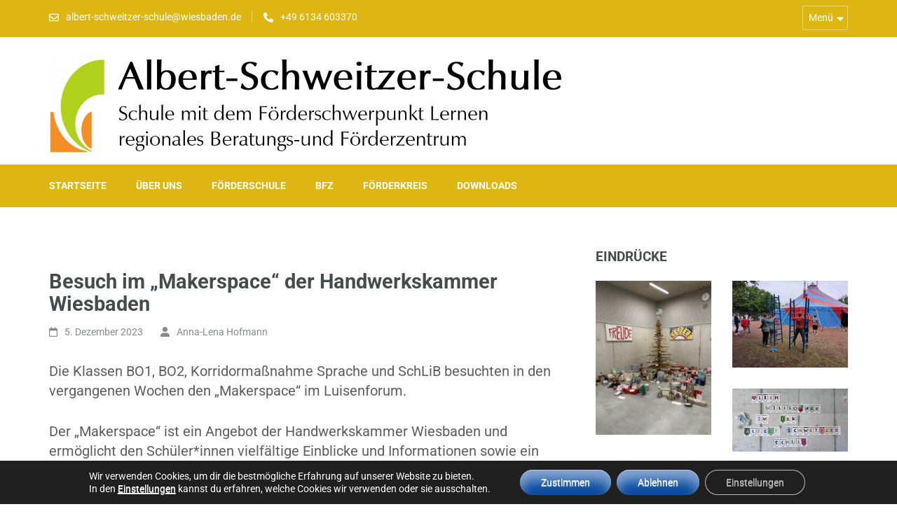

--- FILE ---
content_type: text/html; charset=UTF-8
request_url: https://www.albert-schweitzer-schule-wiesbaden.de/index.php/2023/12/05/besuch-im-makerspace-der-handwerkskammer-wiesbaden/
body_size: 27012
content:
    <!DOCTYPE html>
    <html lang="de" prefix="og: http://ogp.me/ns# article: http://ogp.me/ns/article#">
    <head itemscope itemtype="https://schema.org/WebSite">
    <meta charset="UTF-8">
    <meta name="viewport" content="width=device-width, initial-scale=1">
    <link rel="profile" href="http://gmpg.org/xfn/11">
    <link rel="pingback" href="https://www.albert-schweitzer-schule-wiesbaden.de/xmlrpc.php">
    <title>Besuch im „Makerspace“ der Handwerkskammer Wiesbaden &#8211; Albert-Schweitzer-Schule</title>
<meta name='robots' content='max-image-preview:large' />
<link rel="alternate" type="application/rss+xml" title="Albert-Schweitzer-Schule &raquo; Feed" href="https://www.albert-schweitzer-schule-wiesbaden.de/index.php/feed/" />
<link rel="alternate" type="application/rss+xml" title="Albert-Schweitzer-Schule &raquo; Kommentar-Feed" href="https://www.albert-schweitzer-schule-wiesbaden.de/index.php/comments/feed/" />
<link rel="alternate" type="application/rss+xml" title="Albert-Schweitzer-Schule &raquo; Kommentar-Feed zu Besuch im „Makerspace“ der Handwerkskammer Wiesbaden" href="https://www.albert-schweitzer-schule-wiesbaden.de/index.php/2023/12/05/besuch-im-makerspace-der-handwerkskammer-wiesbaden/feed/" />
<link rel="alternate" title="oEmbed (JSON)" type="application/json+oembed" href="https://www.albert-schweitzer-schule-wiesbaden.de/index.php/wp-json/oembed/1.0/embed?url=https%3A%2F%2Fwww.albert-schweitzer-schule-wiesbaden.de%2Findex.php%2F2023%2F12%2F05%2Fbesuch-im-makerspace-der-handwerkskammer-wiesbaden%2F" />
<link rel="alternate" title="oEmbed (XML)" type="text/xml+oembed" href="https://www.albert-schweitzer-schule-wiesbaden.de/index.php/wp-json/oembed/1.0/embed?url=https%3A%2F%2Fwww.albert-schweitzer-schule-wiesbaden.de%2Findex.php%2F2023%2F12%2F05%2Fbesuch-im-makerspace-der-handwerkskammer-wiesbaden%2F&#038;format=xml" />
<style id='wp-img-auto-sizes-contain-inline-css' type='text/css'>
img:is([sizes=auto i],[sizes^="auto," i]){contain-intrinsic-size:3000px 1500px}
/*# sourceURL=wp-img-auto-sizes-contain-inline-css */
</style>
<style id='wp-emoji-styles-inline-css' type='text/css'>

	img.wp-smiley, img.emoji {
		display: inline !important;
		border: none !important;
		box-shadow: none !important;
		height: 1em !important;
		width: 1em !important;
		margin: 0 0.07em !important;
		vertical-align: -0.1em !important;
		background: none !important;
		padding: 0 !important;
	}
/*# sourceURL=wp-emoji-styles-inline-css */
</style>
<style id='wp-block-library-inline-css' type='text/css'>
:root{--wp-block-synced-color:#7a00df;--wp-block-synced-color--rgb:122,0,223;--wp-bound-block-color:var(--wp-block-synced-color);--wp-editor-canvas-background:#ddd;--wp-admin-theme-color:#007cba;--wp-admin-theme-color--rgb:0,124,186;--wp-admin-theme-color-darker-10:#006ba1;--wp-admin-theme-color-darker-10--rgb:0,107,160.5;--wp-admin-theme-color-darker-20:#005a87;--wp-admin-theme-color-darker-20--rgb:0,90,135;--wp-admin-border-width-focus:2px}@media (min-resolution:192dpi){:root{--wp-admin-border-width-focus:1.5px}}.wp-element-button{cursor:pointer}:root .has-very-light-gray-background-color{background-color:#eee}:root .has-very-dark-gray-background-color{background-color:#313131}:root .has-very-light-gray-color{color:#eee}:root .has-very-dark-gray-color{color:#313131}:root .has-vivid-green-cyan-to-vivid-cyan-blue-gradient-background{background:linear-gradient(135deg,#00d084,#0693e3)}:root .has-purple-crush-gradient-background{background:linear-gradient(135deg,#34e2e4,#4721fb 50%,#ab1dfe)}:root .has-hazy-dawn-gradient-background{background:linear-gradient(135deg,#faaca8,#dad0ec)}:root .has-subdued-olive-gradient-background{background:linear-gradient(135deg,#fafae1,#67a671)}:root .has-atomic-cream-gradient-background{background:linear-gradient(135deg,#fdd79a,#004a59)}:root .has-nightshade-gradient-background{background:linear-gradient(135deg,#330968,#31cdcf)}:root .has-midnight-gradient-background{background:linear-gradient(135deg,#020381,#2874fc)}:root{--wp--preset--font-size--normal:16px;--wp--preset--font-size--huge:42px}.has-regular-font-size{font-size:1em}.has-larger-font-size{font-size:2.625em}.has-normal-font-size{font-size:var(--wp--preset--font-size--normal)}.has-huge-font-size{font-size:var(--wp--preset--font-size--huge)}.has-text-align-center{text-align:center}.has-text-align-left{text-align:left}.has-text-align-right{text-align:right}.has-fit-text{white-space:nowrap!important}#end-resizable-editor-section{display:none}.aligncenter{clear:both}.items-justified-left{justify-content:flex-start}.items-justified-center{justify-content:center}.items-justified-right{justify-content:flex-end}.items-justified-space-between{justify-content:space-between}.screen-reader-text{border:0;clip-path:inset(50%);height:1px;margin:-1px;overflow:hidden;padding:0;position:absolute;width:1px;word-wrap:normal!important}.screen-reader-text:focus{background-color:#ddd;clip-path:none;color:#444;display:block;font-size:1em;height:auto;left:5px;line-height:normal;padding:15px 23px 14px;text-decoration:none;top:5px;width:auto;z-index:100000}html :where(.has-border-color){border-style:solid}html :where([style*=border-top-color]){border-top-style:solid}html :where([style*=border-right-color]){border-right-style:solid}html :where([style*=border-bottom-color]){border-bottom-style:solid}html :where([style*=border-left-color]){border-left-style:solid}html :where([style*=border-width]){border-style:solid}html :where([style*=border-top-width]){border-top-style:solid}html :where([style*=border-right-width]){border-right-style:solid}html :where([style*=border-bottom-width]){border-bottom-style:solid}html :where([style*=border-left-width]){border-left-style:solid}html :where(img[class*=wp-image-]){height:auto;max-width:100%}:where(figure){margin:0 0 1em}html :where(.is-position-sticky){--wp-admin--admin-bar--position-offset:var(--wp-admin--admin-bar--height,0px)}@media screen and (max-width:600px){html :where(.is-position-sticky){--wp-admin--admin-bar--position-offset:0px}}

/*# sourceURL=wp-block-library-inline-css */
</style><style id='wp-block-archives-inline-css' type='text/css'>
.wp-block-archives{box-sizing:border-box}.wp-block-archives-dropdown label{display:block}
/*# sourceURL=https://www.albert-schweitzer-schule-wiesbaden.de/wp-includes/blocks/archives/style.min.css */
</style>
<style id='wp-block-gallery-inline-css' type='text/css'>
.blocks-gallery-grid:not(.has-nested-images),.wp-block-gallery:not(.has-nested-images){display:flex;flex-wrap:wrap;list-style-type:none;margin:0;padding:0}.blocks-gallery-grid:not(.has-nested-images) .blocks-gallery-image,.blocks-gallery-grid:not(.has-nested-images) .blocks-gallery-item,.wp-block-gallery:not(.has-nested-images) .blocks-gallery-image,.wp-block-gallery:not(.has-nested-images) .blocks-gallery-item{display:flex;flex-direction:column;flex-grow:1;justify-content:center;margin:0 1em 1em 0;position:relative;width:calc(50% - 1em)}.blocks-gallery-grid:not(.has-nested-images) .blocks-gallery-image:nth-of-type(2n),.blocks-gallery-grid:not(.has-nested-images) .blocks-gallery-item:nth-of-type(2n),.wp-block-gallery:not(.has-nested-images) .blocks-gallery-image:nth-of-type(2n),.wp-block-gallery:not(.has-nested-images) .blocks-gallery-item:nth-of-type(2n){margin-right:0}.blocks-gallery-grid:not(.has-nested-images) .blocks-gallery-image figure,.blocks-gallery-grid:not(.has-nested-images) .blocks-gallery-item figure,.wp-block-gallery:not(.has-nested-images) .blocks-gallery-image figure,.wp-block-gallery:not(.has-nested-images) .blocks-gallery-item figure{align-items:flex-end;display:flex;height:100%;justify-content:flex-start;margin:0}.blocks-gallery-grid:not(.has-nested-images) .blocks-gallery-image img,.blocks-gallery-grid:not(.has-nested-images) .blocks-gallery-item img,.wp-block-gallery:not(.has-nested-images) .blocks-gallery-image img,.wp-block-gallery:not(.has-nested-images) .blocks-gallery-item img{display:block;height:auto;max-width:100%;width:auto}.blocks-gallery-grid:not(.has-nested-images) .blocks-gallery-image figcaption,.blocks-gallery-grid:not(.has-nested-images) .blocks-gallery-item figcaption,.wp-block-gallery:not(.has-nested-images) .blocks-gallery-image figcaption,.wp-block-gallery:not(.has-nested-images) .blocks-gallery-item figcaption{background:linear-gradient(0deg,#000000b3,#0000004d 70%,#0000);bottom:0;box-sizing:border-box;color:#fff;font-size:.8em;margin:0;max-height:100%;overflow:auto;padding:3em .77em .7em;position:absolute;text-align:center;width:100%;z-index:2}.blocks-gallery-grid:not(.has-nested-images) .blocks-gallery-image figcaption img,.blocks-gallery-grid:not(.has-nested-images) .blocks-gallery-item figcaption img,.wp-block-gallery:not(.has-nested-images) .blocks-gallery-image figcaption img,.wp-block-gallery:not(.has-nested-images) .blocks-gallery-item figcaption img{display:inline}.blocks-gallery-grid:not(.has-nested-images) figcaption,.wp-block-gallery:not(.has-nested-images) figcaption{flex-grow:1}.blocks-gallery-grid:not(.has-nested-images).is-cropped .blocks-gallery-image a,.blocks-gallery-grid:not(.has-nested-images).is-cropped .blocks-gallery-image img,.blocks-gallery-grid:not(.has-nested-images).is-cropped .blocks-gallery-item a,.blocks-gallery-grid:not(.has-nested-images).is-cropped .blocks-gallery-item img,.wp-block-gallery:not(.has-nested-images).is-cropped .blocks-gallery-image a,.wp-block-gallery:not(.has-nested-images).is-cropped .blocks-gallery-image img,.wp-block-gallery:not(.has-nested-images).is-cropped .blocks-gallery-item a,.wp-block-gallery:not(.has-nested-images).is-cropped .blocks-gallery-item img{flex:1;height:100%;object-fit:cover;width:100%}.blocks-gallery-grid:not(.has-nested-images).columns-1 .blocks-gallery-image,.blocks-gallery-grid:not(.has-nested-images).columns-1 .blocks-gallery-item,.wp-block-gallery:not(.has-nested-images).columns-1 .blocks-gallery-image,.wp-block-gallery:not(.has-nested-images).columns-1 .blocks-gallery-item{margin-right:0;width:100%}@media (min-width:600px){.blocks-gallery-grid:not(.has-nested-images).columns-3 .blocks-gallery-image,.blocks-gallery-grid:not(.has-nested-images).columns-3 .blocks-gallery-item,.wp-block-gallery:not(.has-nested-images).columns-3 .blocks-gallery-image,.wp-block-gallery:not(.has-nested-images).columns-3 .blocks-gallery-item{margin-right:1em;width:calc(33.33333% - .66667em)}.blocks-gallery-grid:not(.has-nested-images).columns-4 .blocks-gallery-image,.blocks-gallery-grid:not(.has-nested-images).columns-4 .blocks-gallery-item,.wp-block-gallery:not(.has-nested-images).columns-4 .blocks-gallery-image,.wp-block-gallery:not(.has-nested-images).columns-4 .blocks-gallery-item{margin-right:1em;width:calc(25% - .75em)}.blocks-gallery-grid:not(.has-nested-images).columns-5 .blocks-gallery-image,.blocks-gallery-grid:not(.has-nested-images).columns-5 .blocks-gallery-item,.wp-block-gallery:not(.has-nested-images).columns-5 .blocks-gallery-image,.wp-block-gallery:not(.has-nested-images).columns-5 .blocks-gallery-item{margin-right:1em;width:calc(20% - .8em)}.blocks-gallery-grid:not(.has-nested-images).columns-6 .blocks-gallery-image,.blocks-gallery-grid:not(.has-nested-images).columns-6 .blocks-gallery-item,.wp-block-gallery:not(.has-nested-images).columns-6 .blocks-gallery-image,.wp-block-gallery:not(.has-nested-images).columns-6 .blocks-gallery-item{margin-right:1em;width:calc(16.66667% - .83333em)}.blocks-gallery-grid:not(.has-nested-images).columns-7 .blocks-gallery-image,.blocks-gallery-grid:not(.has-nested-images).columns-7 .blocks-gallery-item,.wp-block-gallery:not(.has-nested-images).columns-7 .blocks-gallery-image,.wp-block-gallery:not(.has-nested-images).columns-7 .blocks-gallery-item{margin-right:1em;width:calc(14.28571% - .85714em)}.blocks-gallery-grid:not(.has-nested-images).columns-8 .blocks-gallery-image,.blocks-gallery-grid:not(.has-nested-images).columns-8 .blocks-gallery-item,.wp-block-gallery:not(.has-nested-images).columns-8 .blocks-gallery-image,.wp-block-gallery:not(.has-nested-images).columns-8 .blocks-gallery-item{margin-right:1em;width:calc(12.5% - .875em)}.blocks-gallery-grid:not(.has-nested-images).columns-1 .blocks-gallery-image:nth-of-type(1n),.blocks-gallery-grid:not(.has-nested-images).columns-1 .blocks-gallery-item:nth-of-type(1n),.blocks-gallery-grid:not(.has-nested-images).columns-2 .blocks-gallery-image:nth-of-type(2n),.blocks-gallery-grid:not(.has-nested-images).columns-2 .blocks-gallery-item:nth-of-type(2n),.blocks-gallery-grid:not(.has-nested-images).columns-3 .blocks-gallery-image:nth-of-type(3n),.blocks-gallery-grid:not(.has-nested-images).columns-3 .blocks-gallery-item:nth-of-type(3n),.blocks-gallery-grid:not(.has-nested-images).columns-4 .blocks-gallery-image:nth-of-type(4n),.blocks-gallery-grid:not(.has-nested-images).columns-4 .blocks-gallery-item:nth-of-type(4n),.blocks-gallery-grid:not(.has-nested-images).columns-5 .blocks-gallery-image:nth-of-type(5n),.blocks-gallery-grid:not(.has-nested-images).columns-5 .blocks-gallery-item:nth-of-type(5n),.blocks-gallery-grid:not(.has-nested-images).columns-6 .blocks-gallery-image:nth-of-type(6n),.blocks-gallery-grid:not(.has-nested-images).columns-6 .blocks-gallery-item:nth-of-type(6n),.blocks-gallery-grid:not(.has-nested-images).columns-7 .blocks-gallery-image:nth-of-type(7n),.blocks-gallery-grid:not(.has-nested-images).columns-7 .blocks-gallery-item:nth-of-type(7n),.blocks-gallery-grid:not(.has-nested-images).columns-8 .blocks-gallery-image:nth-of-type(8n),.blocks-gallery-grid:not(.has-nested-images).columns-8 .blocks-gallery-item:nth-of-type(8n),.wp-block-gallery:not(.has-nested-images).columns-1 .blocks-gallery-image:nth-of-type(1n),.wp-block-gallery:not(.has-nested-images).columns-1 .blocks-gallery-item:nth-of-type(1n),.wp-block-gallery:not(.has-nested-images).columns-2 .blocks-gallery-image:nth-of-type(2n),.wp-block-gallery:not(.has-nested-images).columns-2 .blocks-gallery-item:nth-of-type(2n),.wp-block-gallery:not(.has-nested-images).columns-3 .blocks-gallery-image:nth-of-type(3n),.wp-block-gallery:not(.has-nested-images).columns-3 .blocks-gallery-item:nth-of-type(3n),.wp-block-gallery:not(.has-nested-images).columns-4 .blocks-gallery-image:nth-of-type(4n),.wp-block-gallery:not(.has-nested-images).columns-4 .blocks-gallery-item:nth-of-type(4n),.wp-block-gallery:not(.has-nested-images).columns-5 .blocks-gallery-image:nth-of-type(5n),.wp-block-gallery:not(.has-nested-images).columns-5 .blocks-gallery-item:nth-of-type(5n),.wp-block-gallery:not(.has-nested-images).columns-6 .blocks-gallery-image:nth-of-type(6n),.wp-block-gallery:not(.has-nested-images).columns-6 .blocks-gallery-item:nth-of-type(6n),.wp-block-gallery:not(.has-nested-images).columns-7 .blocks-gallery-image:nth-of-type(7n),.wp-block-gallery:not(.has-nested-images).columns-7 .blocks-gallery-item:nth-of-type(7n),.wp-block-gallery:not(.has-nested-images).columns-8 .blocks-gallery-image:nth-of-type(8n),.wp-block-gallery:not(.has-nested-images).columns-8 .blocks-gallery-item:nth-of-type(8n){margin-right:0}}.blocks-gallery-grid:not(.has-nested-images) .blocks-gallery-image:last-child,.blocks-gallery-grid:not(.has-nested-images) .blocks-gallery-item:last-child,.wp-block-gallery:not(.has-nested-images) .blocks-gallery-image:last-child,.wp-block-gallery:not(.has-nested-images) .blocks-gallery-item:last-child{margin-right:0}.blocks-gallery-grid:not(.has-nested-images).alignleft,.blocks-gallery-grid:not(.has-nested-images).alignright,.wp-block-gallery:not(.has-nested-images).alignleft,.wp-block-gallery:not(.has-nested-images).alignright{max-width:420px;width:100%}.blocks-gallery-grid:not(.has-nested-images).aligncenter .blocks-gallery-item figure,.wp-block-gallery:not(.has-nested-images).aligncenter .blocks-gallery-item figure{justify-content:center}.wp-block-gallery:not(.is-cropped) .blocks-gallery-item{align-self:flex-start}figure.wp-block-gallery.has-nested-images{align-items:normal}.wp-block-gallery.has-nested-images figure.wp-block-image:not(#individual-image){margin:0;width:calc(50% - var(--wp--style--unstable-gallery-gap, 16px)/2)}.wp-block-gallery.has-nested-images figure.wp-block-image{box-sizing:border-box;display:flex;flex-direction:column;flex-grow:1;justify-content:center;max-width:100%;position:relative}.wp-block-gallery.has-nested-images figure.wp-block-image>a,.wp-block-gallery.has-nested-images figure.wp-block-image>div{flex-direction:column;flex-grow:1;margin:0}.wp-block-gallery.has-nested-images figure.wp-block-image img{display:block;height:auto;max-width:100%!important;width:auto}.wp-block-gallery.has-nested-images figure.wp-block-image figcaption,.wp-block-gallery.has-nested-images figure.wp-block-image:has(figcaption):before{bottom:0;left:0;max-height:100%;position:absolute;right:0}.wp-block-gallery.has-nested-images figure.wp-block-image:has(figcaption):before{backdrop-filter:blur(3px);content:"";height:100%;-webkit-mask-image:linear-gradient(0deg,#000 20%,#0000);mask-image:linear-gradient(0deg,#000 20%,#0000);max-height:40%;pointer-events:none}.wp-block-gallery.has-nested-images figure.wp-block-image figcaption{box-sizing:border-box;color:#fff;font-size:13px;margin:0;overflow:auto;padding:1em;text-align:center;text-shadow:0 0 1.5px #000}.wp-block-gallery.has-nested-images figure.wp-block-image figcaption::-webkit-scrollbar{height:12px;width:12px}.wp-block-gallery.has-nested-images figure.wp-block-image figcaption::-webkit-scrollbar-track{background-color:initial}.wp-block-gallery.has-nested-images figure.wp-block-image figcaption::-webkit-scrollbar-thumb{background-clip:padding-box;background-color:initial;border:3px solid #0000;border-radius:8px}.wp-block-gallery.has-nested-images figure.wp-block-image figcaption:focus-within::-webkit-scrollbar-thumb,.wp-block-gallery.has-nested-images figure.wp-block-image figcaption:focus::-webkit-scrollbar-thumb,.wp-block-gallery.has-nested-images figure.wp-block-image figcaption:hover::-webkit-scrollbar-thumb{background-color:#fffc}.wp-block-gallery.has-nested-images figure.wp-block-image figcaption{scrollbar-color:#0000 #0000;scrollbar-gutter:stable both-edges;scrollbar-width:thin}.wp-block-gallery.has-nested-images figure.wp-block-image figcaption:focus,.wp-block-gallery.has-nested-images figure.wp-block-image figcaption:focus-within,.wp-block-gallery.has-nested-images figure.wp-block-image figcaption:hover{scrollbar-color:#fffc #0000}.wp-block-gallery.has-nested-images figure.wp-block-image figcaption{will-change:transform}@media (hover:none){.wp-block-gallery.has-nested-images figure.wp-block-image figcaption{scrollbar-color:#fffc #0000}}.wp-block-gallery.has-nested-images figure.wp-block-image figcaption{background:linear-gradient(0deg,#0006,#0000)}.wp-block-gallery.has-nested-images figure.wp-block-image figcaption img{display:inline}.wp-block-gallery.has-nested-images figure.wp-block-image figcaption a{color:inherit}.wp-block-gallery.has-nested-images figure.wp-block-image.has-custom-border img{box-sizing:border-box}.wp-block-gallery.has-nested-images figure.wp-block-image.has-custom-border>a,.wp-block-gallery.has-nested-images figure.wp-block-image.has-custom-border>div,.wp-block-gallery.has-nested-images figure.wp-block-image.is-style-rounded>a,.wp-block-gallery.has-nested-images figure.wp-block-image.is-style-rounded>div{flex:1 1 auto}.wp-block-gallery.has-nested-images figure.wp-block-image.has-custom-border figcaption,.wp-block-gallery.has-nested-images figure.wp-block-image.is-style-rounded figcaption{background:none;color:inherit;flex:initial;margin:0;padding:10px 10px 9px;position:relative;text-shadow:none}.wp-block-gallery.has-nested-images figure.wp-block-image.has-custom-border:before,.wp-block-gallery.has-nested-images figure.wp-block-image.is-style-rounded:before{content:none}.wp-block-gallery.has-nested-images figcaption{flex-basis:100%;flex-grow:1;text-align:center}.wp-block-gallery.has-nested-images:not(.is-cropped) figure.wp-block-image:not(#individual-image){margin-bottom:auto;margin-top:0}.wp-block-gallery.has-nested-images.is-cropped figure.wp-block-image:not(#individual-image){align-self:inherit}.wp-block-gallery.has-nested-images.is-cropped figure.wp-block-image:not(#individual-image)>a,.wp-block-gallery.has-nested-images.is-cropped figure.wp-block-image:not(#individual-image)>div:not(.components-drop-zone){display:flex}.wp-block-gallery.has-nested-images.is-cropped figure.wp-block-image:not(#individual-image) a,.wp-block-gallery.has-nested-images.is-cropped figure.wp-block-image:not(#individual-image) img{flex:1 0 0%;height:100%;object-fit:cover;width:100%}.wp-block-gallery.has-nested-images.columns-1 figure.wp-block-image:not(#individual-image){width:100%}@media (min-width:600px){.wp-block-gallery.has-nested-images.columns-3 figure.wp-block-image:not(#individual-image){width:calc(33.33333% - var(--wp--style--unstable-gallery-gap, 16px)*.66667)}.wp-block-gallery.has-nested-images.columns-4 figure.wp-block-image:not(#individual-image){width:calc(25% - var(--wp--style--unstable-gallery-gap, 16px)*.75)}.wp-block-gallery.has-nested-images.columns-5 figure.wp-block-image:not(#individual-image){width:calc(20% - var(--wp--style--unstable-gallery-gap, 16px)*.8)}.wp-block-gallery.has-nested-images.columns-6 figure.wp-block-image:not(#individual-image){width:calc(16.66667% - var(--wp--style--unstable-gallery-gap, 16px)*.83333)}.wp-block-gallery.has-nested-images.columns-7 figure.wp-block-image:not(#individual-image){width:calc(14.28571% - var(--wp--style--unstable-gallery-gap, 16px)*.85714)}.wp-block-gallery.has-nested-images.columns-8 figure.wp-block-image:not(#individual-image){width:calc(12.5% - var(--wp--style--unstable-gallery-gap, 16px)*.875)}.wp-block-gallery.has-nested-images.columns-default figure.wp-block-image:not(#individual-image){width:calc(33.33% - var(--wp--style--unstable-gallery-gap, 16px)*.66667)}.wp-block-gallery.has-nested-images.columns-default figure.wp-block-image:not(#individual-image):first-child:nth-last-child(2),.wp-block-gallery.has-nested-images.columns-default figure.wp-block-image:not(#individual-image):first-child:nth-last-child(2)~figure.wp-block-image:not(#individual-image){width:calc(50% - var(--wp--style--unstable-gallery-gap, 16px)*.5)}.wp-block-gallery.has-nested-images.columns-default figure.wp-block-image:not(#individual-image):first-child:last-child{width:100%}}.wp-block-gallery.has-nested-images.alignleft,.wp-block-gallery.has-nested-images.alignright{max-width:420px;width:100%}.wp-block-gallery.has-nested-images.aligncenter{justify-content:center}
/*# sourceURL=https://www.albert-schweitzer-schule-wiesbaden.de/wp-includes/blocks/gallery/style.min.css */
</style>
<style id='wp-block-heading-inline-css' type='text/css'>
h1:where(.wp-block-heading).has-background,h2:where(.wp-block-heading).has-background,h3:where(.wp-block-heading).has-background,h4:where(.wp-block-heading).has-background,h5:where(.wp-block-heading).has-background,h6:where(.wp-block-heading).has-background{padding:1.25em 2.375em}h1.has-text-align-left[style*=writing-mode]:where([style*=vertical-lr]),h1.has-text-align-right[style*=writing-mode]:where([style*=vertical-rl]),h2.has-text-align-left[style*=writing-mode]:where([style*=vertical-lr]),h2.has-text-align-right[style*=writing-mode]:where([style*=vertical-rl]),h3.has-text-align-left[style*=writing-mode]:where([style*=vertical-lr]),h3.has-text-align-right[style*=writing-mode]:where([style*=vertical-rl]),h4.has-text-align-left[style*=writing-mode]:where([style*=vertical-lr]),h4.has-text-align-right[style*=writing-mode]:where([style*=vertical-rl]),h5.has-text-align-left[style*=writing-mode]:where([style*=vertical-lr]),h5.has-text-align-right[style*=writing-mode]:where([style*=vertical-rl]),h6.has-text-align-left[style*=writing-mode]:where([style*=vertical-lr]),h6.has-text-align-right[style*=writing-mode]:where([style*=vertical-rl]){rotate:180deg}
/*# sourceURL=https://www.albert-schweitzer-schule-wiesbaden.de/wp-includes/blocks/heading/style.min.css */
</style>
<style id='wp-block-image-inline-css' type='text/css'>
.wp-block-image>a,.wp-block-image>figure>a{display:inline-block}.wp-block-image img{box-sizing:border-box;height:auto;max-width:100%;vertical-align:bottom}@media not (prefers-reduced-motion){.wp-block-image img.hide{visibility:hidden}.wp-block-image img.show{animation:show-content-image .4s}}.wp-block-image[style*=border-radius] img,.wp-block-image[style*=border-radius]>a{border-radius:inherit}.wp-block-image.has-custom-border img{box-sizing:border-box}.wp-block-image.aligncenter{text-align:center}.wp-block-image.alignfull>a,.wp-block-image.alignwide>a{width:100%}.wp-block-image.alignfull img,.wp-block-image.alignwide img{height:auto;width:100%}.wp-block-image .aligncenter,.wp-block-image .alignleft,.wp-block-image .alignright,.wp-block-image.aligncenter,.wp-block-image.alignleft,.wp-block-image.alignright{display:table}.wp-block-image .aligncenter>figcaption,.wp-block-image .alignleft>figcaption,.wp-block-image .alignright>figcaption,.wp-block-image.aligncenter>figcaption,.wp-block-image.alignleft>figcaption,.wp-block-image.alignright>figcaption{caption-side:bottom;display:table-caption}.wp-block-image .alignleft{float:left;margin:.5em 1em .5em 0}.wp-block-image .alignright{float:right;margin:.5em 0 .5em 1em}.wp-block-image .aligncenter{margin-left:auto;margin-right:auto}.wp-block-image :where(figcaption){margin-bottom:1em;margin-top:.5em}.wp-block-image.is-style-circle-mask img{border-radius:9999px}@supports ((-webkit-mask-image:none) or (mask-image:none)) or (-webkit-mask-image:none){.wp-block-image.is-style-circle-mask img{border-radius:0;-webkit-mask-image:url('data:image/svg+xml;utf8,<svg viewBox="0 0 100 100" xmlns="http://www.w3.org/2000/svg"><circle cx="50" cy="50" r="50"/></svg>');mask-image:url('data:image/svg+xml;utf8,<svg viewBox="0 0 100 100" xmlns="http://www.w3.org/2000/svg"><circle cx="50" cy="50" r="50"/></svg>');mask-mode:alpha;-webkit-mask-position:center;mask-position:center;-webkit-mask-repeat:no-repeat;mask-repeat:no-repeat;-webkit-mask-size:contain;mask-size:contain}}:root :where(.wp-block-image.is-style-rounded img,.wp-block-image .is-style-rounded img){border-radius:9999px}.wp-block-image figure{margin:0}.wp-lightbox-container{display:flex;flex-direction:column;position:relative}.wp-lightbox-container img{cursor:zoom-in}.wp-lightbox-container img:hover+button{opacity:1}.wp-lightbox-container button{align-items:center;backdrop-filter:blur(16px) saturate(180%);background-color:#5a5a5a40;border:none;border-radius:4px;cursor:zoom-in;display:flex;height:20px;justify-content:center;opacity:0;padding:0;position:absolute;right:16px;text-align:center;top:16px;width:20px;z-index:100}@media not (prefers-reduced-motion){.wp-lightbox-container button{transition:opacity .2s ease}}.wp-lightbox-container button:focus-visible{outline:3px auto #5a5a5a40;outline:3px auto -webkit-focus-ring-color;outline-offset:3px}.wp-lightbox-container button:hover{cursor:pointer;opacity:1}.wp-lightbox-container button:focus{opacity:1}.wp-lightbox-container button:focus,.wp-lightbox-container button:hover,.wp-lightbox-container button:not(:hover):not(:active):not(.has-background){background-color:#5a5a5a40;border:none}.wp-lightbox-overlay{box-sizing:border-box;cursor:zoom-out;height:100vh;left:0;overflow:hidden;position:fixed;top:0;visibility:hidden;width:100%;z-index:100000}.wp-lightbox-overlay .close-button{align-items:center;cursor:pointer;display:flex;justify-content:center;min-height:40px;min-width:40px;padding:0;position:absolute;right:calc(env(safe-area-inset-right) + 16px);top:calc(env(safe-area-inset-top) + 16px);z-index:5000000}.wp-lightbox-overlay .close-button:focus,.wp-lightbox-overlay .close-button:hover,.wp-lightbox-overlay .close-button:not(:hover):not(:active):not(.has-background){background:none;border:none}.wp-lightbox-overlay .lightbox-image-container{height:var(--wp--lightbox-container-height);left:50%;overflow:hidden;position:absolute;top:50%;transform:translate(-50%,-50%);transform-origin:top left;width:var(--wp--lightbox-container-width);z-index:9999999999}.wp-lightbox-overlay .wp-block-image{align-items:center;box-sizing:border-box;display:flex;height:100%;justify-content:center;margin:0;position:relative;transform-origin:0 0;width:100%;z-index:3000000}.wp-lightbox-overlay .wp-block-image img{height:var(--wp--lightbox-image-height);min-height:var(--wp--lightbox-image-height);min-width:var(--wp--lightbox-image-width);width:var(--wp--lightbox-image-width)}.wp-lightbox-overlay .wp-block-image figcaption{display:none}.wp-lightbox-overlay button{background:none;border:none}.wp-lightbox-overlay .scrim{background-color:#fff;height:100%;opacity:.9;position:absolute;width:100%;z-index:2000000}.wp-lightbox-overlay.active{visibility:visible}@media not (prefers-reduced-motion){.wp-lightbox-overlay.active{animation:turn-on-visibility .25s both}.wp-lightbox-overlay.active img{animation:turn-on-visibility .35s both}.wp-lightbox-overlay.show-closing-animation:not(.active){animation:turn-off-visibility .35s both}.wp-lightbox-overlay.show-closing-animation:not(.active) img{animation:turn-off-visibility .25s both}.wp-lightbox-overlay.zoom.active{animation:none;opacity:1;visibility:visible}.wp-lightbox-overlay.zoom.active .lightbox-image-container{animation:lightbox-zoom-in .4s}.wp-lightbox-overlay.zoom.active .lightbox-image-container img{animation:none}.wp-lightbox-overlay.zoom.active .scrim{animation:turn-on-visibility .4s forwards}.wp-lightbox-overlay.zoom.show-closing-animation:not(.active){animation:none}.wp-lightbox-overlay.zoom.show-closing-animation:not(.active) .lightbox-image-container{animation:lightbox-zoom-out .4s}.wp-lightbox-overlay.zoom.show-closing-animation:not(.active) .lightbox-image-container img{animation:none}.wp-lightbox-overlay.zoom.show-closing-animation:not(.active) .scrim{animation:turn-off-visibility .4s forwards}}@keyframes show-content-image{0%{visibility:hidden}99%{visibility:hidden}to{visibility:visible}}@keyframes turn-on-visibility{0%{opacity:0}to{opacity:1}}@keyframes turn-off-visibility{0%{opacity:1;visibility:visible}99%{opacity:0;visibility:visible}to{opacity:0;visibility:hidden}}@keyframes lightbox-zoom-in{0%{transform:translate(calc((-100vw + var(--wp--lightbox-scrollbar-width))/2 + var(--wp--lightbox-initial-left-position)),calc(-50vh + var(--wp--lightbox-initial-top-position))) scale(var(--wp--lightbox-scale))}to{transform:translate(-50%,-50%) scale(1)}}@keyframes lightbox-zoom-out{0%{transform:translate(-50%,-50%) scale(1);visibility:visible}99%{visibility:visible}to{transform:translate(calc((-100vw + var(--wp--lightbox-scrollbar-width))/2 + var(--wp--lightbox-initial-left-position)),calc(-50vh + var(--wp--lightbox-initial-top-position))) scale(var(--wp--lightbox-scale));visibility:hidden}}
/*# sourceURL=https://www.albert-schweitzer-schule-wiesbaden.de/wp-includes/blocks/image/style.min.css */
</style>
<style id='wp-block-latest-posts-inline-css' type='text/css'>
.wp-block-latest-posts{box-sizing:border-box}.wp-block-latest-posts.alignleft{margin-right:2em}.wp-block-latest-posts.alignright{margin-left:2em}.wp-block-latest-posts.wp-block-latest-posts__list{list-style:none}.wp-block-latest-posts.wp-block-latest-posts__list li{clear:both;overflow-wrap:break-word}.wp-block-latest-posts.is-grid{display:flex;flex-wrap:wrap}.wp-block-latest-posts.is-grid li{margin:0 1.25em 1.25em 0;width:100%}@media (min-width:600px){.wp-block-latest-posts.columns-2 li{width:calc(50% - .625em)}.wp-block-latest-posts.columns-2 li:nth-child(2n){margin-right:0}.wp-block-latest-posts.columns-3 li{width:calc(33.33333% - .83333em)}.wp-block-latest-posts.columns-3 li:nth-child(3n){margin-right:0}.wp-block-latest-posts.columns-4 li{width:calc(25% - .9375em)}.wp-block-latest-posts.columns-4 li:nth-child(4n){margin-right:0}.wp-block-latest-posts.columns-5 li{width:calc(20% - 1em)}.wp-block-latest-posts.columns-5 li:nth-child(5n){margin-right:0}.wp-block-latest-posts.columns-6 li{width:calc(16.66667% - 1.04167em)}.wp-block-latest-posts.columns-6 li:nth-child(6n){margin-right:0}}:root :where(.wp-block-latest-posts.is-grid){padding:0}:root :where(.wp-block-latest-posts.wp-block-latest-posts__list){padding-left:0}.wp-block-latest-posts__post-author,.wp-block-latest-posts__post-date{display:block;font-size:.8125em}.wp-block-latest-posts__post-excerpt,.wp-block-latest-posts__post-full-content{margin-bottom:1em;margin-top:.5em}.wp-block-latest-posts__featured-image a{display:inline-block}.wp-block-latest-posts__featured-image img{height:auto;max-width:100%;width:auto}.wp-block-latest-posts__featured-image.alignleft{float:left;margin-right:1em}.wp-block-latest-posts__featured-image.alignright{float:right;margin-left:1em}.wp-block-latest-posts__featured-image.aligncenter{margin-bottom:1em;text-align:center}
/*# sourceURL=https://www.albert-schweitzer-schule-wiesbaden.de/wp-includes/blocks/latest-posts/style.min.css */
</style>
<style id='wp-block-group-inline-css' type='text/css'>
.wp-block-group{box-sizing:border-box}:where(.wp-block-group.wp-block-group-is-layout-constrained){position:relative}
/*# sourceURL=https://www.albert-schweitzer-schule-wiesbaden.de/wp-includes/blocks/group/style.min.css */
</style>
<style id='wp-block-paragraph-inline-css' type='text/css'>
.is-small-text{font-size:.875em}.is-regular-text{font-size:1em}.is-large-text{font-size:2.25em}.is-larger-text{font-size:3em}.has-drop-cap:not(:focus):first-letter{float:left;font-size:8.4em;font-style:normal;font-weight:100;line-height:.68;margin:.05em .1em 0 0;text-transform:uppercase}body.rtl .has-drop-cap:not(:focus):first-letter{float:none;margin-left:.1em}p.has-drop-cap.has-background{overflow:hidden}:root :where(p.has-background){padding:1.25em 2.375em}:where(p.has-text-color:not(.has-link-color)) a{color:inherit}p.has-text-align-left[style*="writing-mode:vertical-lr"],p.has-text-align-right[style*="writing-mode:vertical-rl"]{rotate:180deg}
/*# sourceURL=https://www.albert-schweitzer-schule-wiesbaden.de/wp-includes/blocks/paragraph/style.min.css */
</style>
<style id='global-styles-inline-css' type='text/css'>
:root{--wp--preset--aspect-ratio--square: 1;--wp--preset--aspect-ratio--4-3: 4/3;--wp--preset--aspect-ratio--3-4: 3/4;--wp--preset--aspect-ratio--3-2: 3/2;--wp--preset--aspect-ratio--2-3: 2/3;--wp--preset--aspect-ratio--16-9: 16/9;--wp--preset--aspect-ratio--9-16: 9/16;--wp--preset--color--black: #000000;--wp--preset--color--cyan-bluish-gray: #abb8c3;--wp--preset--color--white: #ffffff;--wp--preset--color--pale-pink: #f78da7;--wp--preset--color--vivid-red: #cf2e2e;--wp--preset--color--luminous-vivid-orange: #ff6900;--wp--preset--color--luminous-vivid-amber: #fcb900;--wp--preset--color--light-green-cyan: #7bdcb5;--wp--preset--color--vivid-green-cyan: #00d084;--wp--preset--color--pale-cyan-blue: #8ed1fc;--wp--preset--color--vivid-cyan-blue: #0693e3;--wp--preset--color--vivid-purple: #9b51e0;--wp--preset--gradient--vivid-cyan-blue-to-vivid-purple: linear-gradient(135deg,rgb(6,147,227) 0%,rgb(155,81,224) 100%);--wp--preset--gradient--light-green-cyan-to-vivid-green-cyan: linear-gradient(135deg,rgb(122,220,180) 0%,rgb(0,208,130) 100%);--wp--preset--gradient--luminous-vivid-amber-to-luminous-vivid-orange: linear-gradient(135deg,rgb(252,185,0) 0%,rgb(255,105,0) 100%);--wp--preset--gradient--luminous-vivid-orange-to-vivid-red: linear-gradient(135deg,rgb(255,105,0) 0%,rgb(207,46,46) 100%);--wp--preset--gradient--very-light-gray-to-cyan-bluish-gray: linear-gradient(135deg,rgb(238,238,238) 0%,rgb(169,184,195) 100%);--wp--preset--gradient--cool-to-warm-spectrum: linear-gradient(135deg,rgb(74,234,220) 0%,rgb(151,120,209) 20%,rgb(207,42,186) 40%,rgb(238,44,130) 60%,rgb(251,105,98) 80%,rgb(254,248,76) 100%);--wp--preset--gradient--blush-light-purple: linear-gradient(135deg,rgb(255,206,236) 0%,rgb(152,150,240) 100%);--wp--preset--gradient--blush-bordeaux: linear-gradient(135deg,rgb(254,205,165) 0%,rgb(254,45,45) 50%,rgb(107,0,62) 100%);--wp--preset--gradient--luminous-dusk: linear-gradient(135deg,rgb(255,203,112) 0%,rgb(199,81,192) 50%,rgb(65,88,208) 100%);--wp--preset--gradient--pale-ocean: linear-gradient(135deg,rgb(255,245,203) 0%,rgb(182,227,212) 50%,rgb(51,167,181) 100%);--wp--preset--gradient--electric-grass: linear-gradient(135deg,rgb(202,248,128) 0%,rgb(113,206,126) 100%);--wp--preset--gradient--midnight: linear-gradient(135deg,rgb(2,3,129) 0%,rgb(40,116,252) 100%);--wp--preset--font-size--small: 13px;--wp--preset--font-size--medium: 20px;--wp--preset--font-size--large: 36px;--wp--preset--font-size--x-large: 42px;--wp--preset--spacing--20: 0.44rem;--wp--preset--spacing--30: 0.67rem;--wp--preset--spacing--40: 1rem;--wp--preset--spacing--50: 1.5rem;--wp--preset--spacing--60: 2.25rem;--wp--preset--spacing--70: 3.38rem;--wp--preset--spacing--80: 5.06rem;--wp--preset--shadow--natural: 6px 6px 9px rgba(0, 0, 0, 0.2);--wp--preset--shadow--deep: 12px 12px 50px rgba(0, 0, 0, 0.4);--wp--preset--shadow--sharp: 6px 6px 0px rgba(0, 0, 0, 0.2);--wp--preset--shadow--outlined: 6px 6px 0px -3px rgb(255, 255, 255), 6px 6px rgb(0, 0, 0);--wp--preset--shadow--crisp: 6px 6px 0px rgb(0, 0, 0);}:where(.is-layout-flex){gap: 0.5em;}:where(.is-layout-grid){gap: 0.5em;}body .is-layout-flex{display: flex;}.is-layout-flex{flex-wrap: wrap;align-items: center;}.is-layout-flex > :is(*, div){margin: 0;}body .is-layout-grid{display: grid;}.is-layout-grid > :is(*, div){margin: 0;}:where(.wp-block-columns.is-layout-flex){gap: 2em;}:where(.wp-block-columns.is-layout-grid){gap: 2em;}:where(.wp-block-post-template.is-layout-flex){gap: 1.25em;}:where(.wp-block-post-template.is-layout-grid){gap: 1.25em;}.has-black-color{color: var(--wp--preset--color--black) !important;}.has-cyan-bluish-gray-color{color: var(--wp--preset--color--cyan-bluish-gray) !important;}.has-white-color{color: var(--wp--preset--color--white) !important;}.has-pale-pink-color{color: var(--wp--preset--color--pale-pink) !important;}.has-vivid-red-color{color: var(--wp--preset--color--vivid-red) !important;}.has-luminous-vivid-orange-color{color: var(--wp--preset--color--luminous-vivid-orange) !important;}.has-luminous-vivid-amber-color{color: var(--wp--preset--color--luminous-vivid-amber) !important;}.has-light-green-cyan-color{color: var(--wp--preset--color--light-green-cyan) !important;}.has-vivid-green-cyan-color{color: var(--wp--preset--color--vivid-green-cyan) !important;}.has-pale-cyan-blue-color{color: var(--wp--preset--color--pale-cyan-blue) !important;}.has-vivid-cyan-blue-color{color: var(--wp--preset--color--vivid-cyan-blue) !important;}.has-vivid-purple-color{color: var(--wp--preset--color--vivid-purple) !important;}.has-black-background-color{background-color: var(--wp--preset--color--black) !important;}.has-cyan-bluish-gray-background-color{background-color: var(--wp--preset--color--cyan-bluish-gray) !important;}.has-white-background-color{background-color: var(--wp--preset--color--white) !important;}.has-pale-pink-background-color{background-color: var(--wp--preset--color--pale-pink) !important;}.has-vivid-red-background-color{background-color: var(--wp--preset--color--vivid-red) !important;}.has-luminous-vivid-orange-background-color{background-color: var(--wp--preset--color--luminous-vivid-orange) !important;}.has-luminous-vivid-amber-background-color{background-color: var(--wp--preset--color--luminous-vivid-amber) !important;}.has-light-green-cyan-background-color{background-color: var(--wp--preset--color--light-green-cyan) !important;}.has-vivid-green-cyan-background-color{background-color: var(--wp--preset--color--vivid-green-cyan) !important;}.has-pale-cyan-blue-background-color{background-color: var(--wp--preset--color--pale-cyan-blue) !important;}.has-vivid-cyan-blue-background-color{background-color: var(--wp--preset--color--vivid-cyan-blue) !important;}.has-vivid-purple-background-color{background-color: var(--wp--preset--color--vivid-purple) !important;}.has-black-border-color{border-color: var(--wp--preset--color--black) !important;}.has-cyan-bluish-gray-border-color{border-color: var(--wp--preset--color--cyan-bluish-gray) !important;}.has-white-border-color{border-color: var(--wp--preset--color--white) !important;}.has-pale-pink-border-color{border-color: var(--wp--preset--color--pale-pink) !important;}.has-vivid-red-border-color{border-color: var(--wp--preset--color--vivid-red) !important;}.has-luminous-vivid-orange-border-color{border-color: var(--wp--preset--color--luminous-vivid-orange) !important;}.has-luminous-vivid-amber-border-color{border-color: var(--wp--preset--color--luminous-vivid-amber) !important;}.has-light-green-cyan-border-color{border-color: var(--wp--preset--color--light-green-cyan) !important;}.has-vivid-green-cyan-border-color{border-color: var(--wp--preset--color--vivid-green-cyan) !important;}.has-pale-cyan-blue-border-color{border-color: var(--wp--preset--color--pale-cyan-blue) !important;}.has-vivid-cyan-blue-border-color{border-color: var(--wp--preset--color--vivid-cyan-blue) !important;}.has-vivid-purple-border-color{border-color: var(--wp--preset--color--vivid-purple) !important;}.has-vivid-cyan-blue-to-vivid-purple-gradient-background{background: var(--wp--preset--gradient--vivid-cyan-blue-to-vivid-purple) !important;}.has-light-green-cyan-to-vivid-green-cyan-gradient-background{background: var(--wp--preset--gradient--light-green-cyan-to-vivid-green-cyan) !important;}.has-luminous-vivid-amber-to-luminous-vivid-orange-gradient-background{background: var(--wp--preset--gradient--luminous-vivid-amber-to-luminous-vivid-orange) !important;}.has-luminous-vivid-orange-to-vivid-red-gradient-background{background: var(--wp--preset--gradient--luminous-vivid-orange-to-vivid-red) !important;}.has-very-light-gray-to-cyan-bluish-gray-gradient-background{background: var(--wp--preset--gradient--very-light-gray-to-cyan-bluish-gray) !important;}.has-cool-to-warm-spectrum-gradient-background{background: var(--wp--preset--gradient--cool-to-warm-spectrum) !important;}.has-blush-light-purple-gradient-background{background: var(--wp--preset--gradient--blush-light-purple) !important;}.has-blush-bordeaux-gradient-background{background: var(--wp--preset--gradient--blush-bordeaux) !important;}.has-luminous-dusk-gradient-background{background: var(--wp--preset--gradient--luminous-dusk) !important;}.has-pale-ocean-gradient-background{background: var(--wp--preset--gradient--pale-ocean) !important;}.has-electric-grass-gradient-background{background: var(--wp--preset--gradient--electric-grass) !important;}.has-midnight-gradient-background{background: var(--wp--preset--gradient--midnight) !important;}.has-small-font-size{font-size: var(--wp--preset--font-size--small) !important;}.has-medium-font-size{font-size: var(--wp--preset--font-size--medium) !important;}.has-large-font-size{font-size: var(--wp--preset--font-size--large) !important;}.has-x-large-font-size{font-size: var(--wp--preset--font-size--x-large) !important;}
/*# sourceURL=global-styles-inline-css */
</style>
<style id='core-block-supports-inline-css' type='text/css'>
.wp-block-gallery.wp-block-gallery-1{--wp--style--unstable-gallery-gap:var( --wp--style--gallery-gap-default, var( --gallery-block--gutter-size, var( --wp--style--block-gap, 0.5em ) ) );gap:var( --wp--style--gallery-gap-default, var( --gallery-block--gutter-size, var( --wp--style--block-gap, 0.5em ) ) );}
/*# sourceURL=core-block-supports-inline-css */
</style>

<style id='classic-theme-styles-inline-css' type='text/css'>
/*! This file is auto-generated */
.wp-block-button__link{color:#fff;background-color:#32373c;border-radius:9999px;box-shadow:none;text-decoration:none;padding:calc(.667em + 2px) calc(1.333em + 2px);font-size:1.125em}.wp-block-file__button{background:#32373c;color:#fff;text-decoration:none}
/*# sourceURL=/wp-includes/css/classic-themes.min.css */
</style>
<link rel='stylesheet' id='contact-form-7-css' href='https://www.albert-schweitzer-schule-wiesbaden.de/wp-content/plugins/contact-form-7/includes/css/styles.css?ver=6.1.4' type='text/css' media='all' />
<link rel='stylesheet' id='animate-css' href='https://www.albert-schweitzer-schule-wiesbaden.de/wp-content/themes/education-zone-pro/css/animate.min.css?ver=6.9' type='text/css' media='all' />
<link rel='stylesheet' id='owl-carousel-css' href='https://www.albert-schweitzer-schule-wiesbaden.de/wp-content/themes/education-zone-pro/css/owl.carousel.min.css?ver=6.9' type='text/css' media='all' />
<link rel='stylesheet' id='owl-theme-default-css' href='https://www.albert-schweitzer-schule-wiesbaden.de/wp-content/themes/education-zone-pro/css/owl.theme.default.min.css?ver=6.9' type='text/css' media='all' />
<link rel='stylesheet' id='education-zone-pro-style-css' href='https://www.albert-schweitzer-schule-wiesbaden.de/wp-content/themes/education-zone-pro/style.min.css?ver=6.9' type='text/css' media='all' />
<link rel='stylesheet' id='education-zone-pro-shortcode-css' href='https://www.albert-schweitzer-schule-wiesbaden.de/wp-content/themes/education-zone-pro/css/shortcode.min.css?ver=6.9' type='text/css' media='all' />
<link rel='stylesheet' id='moove_gdpr_frontend-css' href='https://www.albert-schweitzer-schule-wiesbaden.de/wp-content/plugins/gdpr-cookie-compliance/dist/styles/gdpr-main-nf.css?ver=5.0.9' type='text/css' media='all' />
<style id='moove_gdpr_frontend-inline-css' type='text/css'>
				#moove_gdpr_cookie_modal .moove-gdpr-modal-content .moove-gdpr-tab-main h3.tab-title, 
				#moove_gdpr_cookie_modal .moove-gdpr-modal-content .moove-gdpr-tab-main span.tab-title,
				#moove_gdpr_cookie_modal .moove-gdpr-modal-content .moove-gdpr-modal-left-content #moove-gdpr-menu li a, 
				#moove_gdpr_cookie_modal .moove-gdpr-modal-content .moove-gdpr-modal-left-content #moove-gdpr-menu li button,
				#moove_gdpr_cookie_modal .moove-gdpr-modal-content .moove-gdpr-modal-left-content .moove-gdpr-branding-cnt a,
				#moove_gdpr_cookie_modal .moove-gdpr-modal-content .moove-gdpr-modal-footer-content .moove-gdpr-button-holder a.mgbutton, 
				#moove_gdpr_cookie_modal .moove-gdpr-modal-content .moove-gdpr-modal-footer-content .moove-gdpr-button-holder button.mgbutton,
				#moove_gdpr_cookie_modal .cookie-switch .cookie-slider:after, 
				#moove_gdpr_cookie_modal .cookie-switch .slider:after, 
				#moove_gdpr_cookie_modal .switch .cookie-slider:after, 
				#moove_gdpr_cookie_modal .switch .slider:after,
				#moove_gdpr_cookie_info_bar .moove-gdpr-info-bar-container .moove-gdpr-info-bar-content p, 
				#moove_gdpr_cookie_info_bar .moove-gdpr-info-bar-container .moove-gdpr-info-bar-content p a,
				#moove_gdpr_cookie_info_bar .moove-gdpr-info-bar-container .moove-gdpr-info-bar-content a.mgbutton, 
				#moove_gdpr_cookie_info_bar .moove-gdpr-info-bar-container .moove-gdpr-info-bar-content button.mgbutton,
				#moove_gdpr_cookie_modal .moove-gdpr-modal-content .moove-gdpr-tab-main .moove-gdpr-tab-main-content h1, 
				#moove_gdpr_cookie_modal .moove-gdpr-modal-content .moove-gdpr-tab-main .moove-gdpr-tab-main-content h2, 
				#moove_gdpr_cookie_modal .moove-gdpr-modal-content .moove-gdpr-tab-main .moove-gdpr-tab-main-content h3, 
				#moove_gdpr_cookie_modal .moove-gdpr-modal-content .moove-gdpr-tab-main .moove-gdpr-tab-main-content h4, 
				#moove_gdpr_cookie_modal .moove-gdpr-modal-content .moove-gdpr-tab-main .moove-gdpr-tab-main-content h5, 
				#moove_gdpr_cookie_modal .moove-gdpr-modal-content .moove-gdpr-tab-main .moove-gdpr-tab-main-content h6,
				#moove_gdpr_cookie_modal .moove-gdpr-modal-content.moove_gdpr_modal_theme_v2 .moove-gdpr-modal-title .tab-title,
				#moove_gdpr_cookie_modal .moove-gdpr-modal-content.moove_gdpr_modal_theme_v2 .moove-gdpr-tab-main h3.tab-title, 
				#moove_gdpr_cookie_modal .moove-gdpr-modal-content.moove_gdpr_modal_theme_v2 .moove-gdpr-tab-main span.tab-title,
				#moove_gdpr_cookie_modal .moove-gdpr-modal-content.moove_gdpr_modal_theme_v2 .moove-gdpr-branding-cnt a {
					font-weight: inherit				}
			#moove_gdpr_cookie_modal,#moove_gdpr_cookie_info_bar,.gdpr_cookie_settings_shortcode_content{font-family:inherit}#moove_gdpr_save_popup_settings_button{background-color:#373737;color:#fff}#moove_gdpr_save_popup_settings_button:hover{background-color:#000}#moove_gdpr_cookie_info_bar .moove-gdpr-info-bar-container .moove-gdpr-info-bar-content a.mgbutton,#moove_gdpr_cookie_info_bar .moove-gdpr-info-bar-container .moove-gdpr-info-bar-content button.mgbutton{background-color:#0c4da2}#moove_gdpr_cookie_modal .moove-gdpr-modal-content .moove-gdpr-modal-footer-content .moove-gdpr-button-holder a.mgbutton,#moove_gdpr_cookie_modal .moove-gdpr-modal-content .moove-gdpr-modal-footer-content .moove-gdpr-button-holder button.mgbutton,.gdpr_cookie_settings_shortcode_content .gdpr-shr-button.button-green{background-color:#0c4da2;border-color:#0c4da2}#moove_gdpr_cookie_modal .moove-gdpr-modal-content .moove-gdpr-modal-footer-content .moove-gdpr-button-holder a.mgbutton:hover,#moove_gdpr_cookie_modal .moove-gdpr-modal-content .moove-gdpr-modal-footer-content .moove-gdpr-button-holder button.mgbutton:hover,.gdpr_cookie_settings_shortcode_content .gdpr-shr-button.button-green:hover{background-color:#fff;color:#0c4da2}#moove_gdpr_cookie_modal .moove-gdpr-modal-content .moove-gdpr-modal-close i,#moove_gdpr_cookie_modal .moove-gdpr-modal-content .moove-gdpr-modal-close span.gdpr-icon{background-color:#0c4da2;border:1px solid #0c4da2}#moove_gdpr_cookie_info_bar span.moove-gdpr-infobar-allow-all.focus-g,#moove_gdpr_cookie_info_bar span.moove-gdpr-infobar-allow-all:focus,#moove_gdpr_cookie_info_bar button.moove-gdpr-infobar-allow-all.focus-g,#moove_gdpr_cookie_info_bar button.moove-gdpr-infobar-allow-all:focus,#moove_gdpr_cookie_info_bar span.moove-gdpr-infobar-reject-btn.focus-g,#moove_gdpr_cookie_info_bar span.moove-gdpr-infobar-reject-btn:focus,#moove_gdpr_cookie_info_bar button.moove-gdpr-infobar-reject-btn.focus-g,#moove_gdpr_cookie_info_bar button.moove-gdpr-infobar-reject-btn:focus,#moove_gdpr_cookie_info_bar span.change-settings-button.focus-g,#moove_gdpr_cookie_info_bar span.change-settings-button:focus,#moove_gdpr_cookie_info_bar button.change-settings-button.focus-g,#moove_gdpr_cookie_info_bar button.change-settings-button:focus{-webkit-box-shadow:0 0 1px 3px #0c4da2;-moz-box-shadow:0 0 1px 3px #0c4da2;box-shadow:0 0 1px 3px #0c4da2}#moove_gdpr_cookie_modal .moove-gdpr-modal-content .moove-gdpr-modal-close i:hover,#moove_gdpr_cookie_modal .moove-gdpr-modal-content .moove-gdpr-modal-close span.gdpr-icon:hover,#moove_gdpr_cookie_info_bar span[data-href]>u.change-settings-button{color:#0c4da2}#moove_gdpr_cookie_modal .moove-gdpr-modal-content .moove-gdpr-modal-left-content #moove-gdpr-menu li.menu-item-selected a span.gdpr-icon,#moove_gdpr_cookie_modal .moove-gdpr-modal-content .moove-gdpr-modal-left-content #moove-gdpr-menu li.menu-item-selected button span.gdpr-icon{color:inherit}#moove_gdpr_cookie_modal .moove-gdpr-modal-content .moove-gdpr-modal-left-content #moove-gdpr-menu li a span.gdpr-icon,#moove_gdpr_cookie_modal .moove-gdpr-modal-content .moove-gdpr-modal-left-content #moove-gdpr-menu li button span.gdpr-icon{color:inherit}#moove_gdpr_cookie_modal .gdpr-acc-link{line-height:0;font-size:0;color:transparent;position:absolute}#moove_gdpr_cookie_modal .moove-gdpr-modal-content .moove-gdpr-modal-close:hover i,#moove_gdpr_cookie_modal .moove-gdpr-modal-content .moove-gdpr-modal-left-content #moove-gdpr-menu li a,#moove_gdpr_cookie_modal .moove-gdpr-modal-content .moove-gdpr-modal-left-content #moove-gdpr-menu li button,#moove_gdpr_cookie_modal .moove-gdpr-modal-content .moove-gdpr-modal-left-content #moove-gdpr-menu li button i,#moove_gdpr_cookie_modal .moove-gdpr-modal-content .moove-gdpr-modal-left-content #moove-gdpr-menu li a i,#moove_gdpr_cookie_modal .moove-gdpr-modal-content .moove-gdpr-tab-main .moove-gdpr-tab-main-content a:hover,#moove_gdpr_cookie_info_bar.moove-gdpr-dark-scheme .moove-gdpr-info-bar-container .moove-gdpr-info-bar-content a.mgbutton:hover,#moove_gdpr_cookie_info_bar.moove-gdpr-dark-scheme .moove-gdpr-info-bar-container .moove-gdpr-info-bar-content button.mgbutton:hover,#moove_gdpr_cookie_info_bar.moove-gdpr-dark-scheme .moove-gdpr-info-bar-container .moove-gdpr-info-bar-content a:hover,#moove_gdpr_cookie_info_bar.moove-gdpr-dark-scheme .moove-gdpr-info-bar-container .moove-gdpr-info-bar-content button:hover,#moove_gdpr_cookie_info_bar.moove-gdpr-dark-scheme .moove-gdpr-info-bar-container .moove-gdpr-info-bar-content span.change-settings-button:hover,#moove_gdpr_cookie_info_bar.moove-gdpr-dark-scheme .moove-gdpr-info-bar-container .moove-gdpr-info-bar-content button.change-settings-button:hover,#moove_gdpr_cookie_info_bar.moove-gdpr-dark-scheme .moove-gdpr-info-bar-container .moove-gdpr-info-bar-content u.change-settings-button:hover,#moove_gdpr_cookie_info_bar span[data-href]>u.change-settings-button,#moove_gdpr_cookie_info_bar.moove-gdpr-dark-scheme .moove-gdpr-info-bar-container .moove-gdpr-info-bar-content a.mgbutton.focus-g,#moove_gdpr_cookie_info_bar.moove-gdpr-dark-scheme .moove-gdpr-info-bar-container .moove-gdpr-info-bar-content button.mgbutton.focus-g,#moove_gdpr_cookie_info_bar.moove-gdpr-dark-scheme .moove-gdpr-info-bar-container .moove-gdpr-info-bar-content a.focus-g,#moove_gdpr_cookie_info_bar.moove-gdpr-dark-scheme .moove-gdpr-info-bar-container .moove-gdpr-info-bar-content button.focus-g,#moove_gdpr_cookie_info_bar.moove-gdpr-dark-scheme .moove-gdpr-info-bar-container .moove-gdpr-info-bar-content a.mgbutton:focus,#moove_gdpr_cookie_info_bar.moove-gdpr-dark-scheme .moove-gdpr-info-bar-container .moove-gdpr-info-bar-content button.mgbutton:focus,#moove_gdpr_cookie_info_bar.moove-gdpr-dark-scheme .moove-gdpr-info-bar-container .moove-gdpr-info-bar-content a:focus,#moove_gdpr_cookie_info_bar.moove-gdpr-dark-scheme .moove-gdpr-info-bar-container .moove-gdpr-info-bar-content button:focus,#moove_gdpr_cookie_info_bar.moove-gdpr-dark-scheme .moove-gdpr-info-bar-container .moove-gdpr-info-bar-content span.change-settings-button.focus-g,span.change-settings-button:focus,button.change-settings-button.focus-g,button.change-settings-button:focus,#moove_gdpr_cookie_info_bar.moove-gdpr-dark-scheme .moove-gdpr-info-bar-container .moove-gdpr-info-bar-content u.change-settings-button.focus-g,#moove_gdpr_cookie_info_bar.moove-gdpr-dark-scheme .moove-gdpr-info-bar-container .moove-gdpr-info-bar-content u.change-settings-button:focus{color:#0c4da2}#moove_gdpr_cookie_modal .moove-gdpr-branding.focus-g span,#moove_gdpr_cookie_modal .moove-gdpr-modal-content .moove-gdpr-tab-main a.focus-g,#moove_gdpr_cookie_modal .moove-gdpr-modal-content .moove-gdpr-tab-main .gdpr-cd-details-toggle.focus-g{color:#0c4da2}#moove_gdpr_cookie_modal.gdpr_lightbox-hide{display:none}
/*# sourceURL=moove_gdpr_frontend-inline-css */
</style>
<script type="text/javascript" src="https://www.albert-schweitzer-schule-wiesbaden.de/wp-includes/js/jquery/jquery.min.js?ver=3.7.1" id="jquery-core-js"></script>
<script type="text/javascript" src="https://www.albert-schweitzer-schule-wiesbaden.de/wp-includes/js/jquery/jquery-migrate.min.js?ver=3.4.1" id="jquery-migrate-js"></script>
<link rel="https://api.w.org/" href="https://www.albert-schweitzer-schule-wiesbaden.de/index.php/wp-json/" /><link rel="alternate" title="JSON" type="application/json" href="https://www.albert-schweitzer-schule-wiesbaden.de/index.php/wp-json/wp/v2/posts/1653" /><link rel="EditURI" type="application/rsd+xml" title="RSD" href="https://www.albert-schweitzer-schule-wiesbaden.de/xmlrpc.php?rsd" />
<meta name="generator" content="WordPress 6.9" />
<link rel="canonical" href="https://www.albert-schweitzer-schule-wiesbaden.de/index.php/2023/12/05/besuch-im-makerspace-der-handwerkskammer-wiesbaden/" />
<link rel='shortlink' href='https://www.albert-schweitzer-schule-wiesbaden.de/?p=1653' />
		<!-- Custom Logo: hide header text -->
		<style id="custom-logo-css" type="text/css">
			.site-title, .site-description {
				position: absolute;
				clip-path: inset(50%);
			}
		</style>
		<script type="application/ld+json">
{
    "@context": "https://schema.org",
    "@type": "BlogPosting",
    "mainEntityOfPage": {
        "@type": "WebPage",
        "@id": "https://www.albert-schweitzer-schule-wiesbaden.de/index.php/2023/12/05/besuch-im-makerspace-der-handwerkskammer-wiesbaden/"
    },
    "headline": "Besuch im „Makerspace“ der Handwerkskammer Wiesbaden",
    "datePublished": "2023-12-05T09:09:22+0100",
    "dateModified": "2023-12-04T09:19:27+0100",
    "author": {
        "@type": "Person",
        "name": "Anna-Lena Hofmann"
    },
    "description": "Die Klassen BO1, BO2, Korridormaßnahme Sprache und SchLiB besuchten in den vergangenen Wochen den „Makerspace“",
    "image": {
        "@type": "ImageObject",
        "url": "https://www.albert-schweitzer-schule-wiesbaden.de/wp-content/uploads/2023/12/Bild2.jpg",
        "width": 540,
        "height": 386
    },
    "publisher": {
        "@type": "Organization",
        "name": "Albert-Schweitzer-Schule",
        "description": "Schule mit dem Förderschwerpunkt Lernen und regionales Beratungs- und Förderzentrum der Landeshauptstadt Wiesbaden",
        "logo": {
            "@type": "ImageObject",
            "url": "https://www.albert-schweitzer-schule-wiesbaden.de/wp-content/uploads/2022/06/cropped-SchullogoASS_NAme-600x60.png",
            "width": 600,
            "height": 60
        }
    }
}
</script>
<meta property="og:title" content="Besuch im „Makerspace“ der Handwerkskammer Wiesbaden" />
<meta property="og:type" content="article" />
<meta property="og:image" content="https://www.albert-schweitzer-schule-wiesbaden.de/wp-content/uploads/2023/12/Bild2.jpg" />
<meta property="og:image" content="https://www.albert-schweitzer-schule-wiesbaden.de/wp-content/uploads/2023/12/Bild1.jpg" />
<meta property="og:image" content="https://www.albert-schweitzer-schule-wiesbaden.de/wp-content/uploads/2023/12/Bild3.jpg" />
<meta property="og:url" content="https://www.albert-schweitzer-schule-wiesbaden.de/index.php/2023/12/05/besuch-im-makerspace-der-handwerkskammer-wiesbaden/" />
<meta property="og:description" content="Die Klassen BO1, BO2, Korridormaßnahme Sprache und SchLiB besuchten in den vergangenen Wochen den „Makerspace“ im Luisenforum. Der „Makerspace“ ist &hellip; " />
<meta property="og:locale" content="de_DE" />
<meta property="og:site_name" content="Albert-Schweitzer-Schule" />
<meta name="twitter:card" content="summary_large_image" />
<meta property="article:section" content="Aktuelles" />
<meta property="article:published_time" content="2023-12-05T09:09:22+01:00" />
<meta property="article:modified_time" content="2023-12-04T09:19:27+01:00" />
<meta property="article:author" content="https://www.albert-schweitzer-schule-wiesbaden.de/index.php/author/a-hofmann/" />
<link rel="icon" href="https://www.albert-schweitzer-schule-wiesbaden.de/wp-content/uploads/2022/02/cropped-cropped-SchullogoASS-e1645365263192-32x32.png" sizes="32x32" />
<link rel="icon" href="https://www.albert-schweitzer-schule-wiesbaden.de/wp-content/uploads/2022/02/cropped-cropped-SchullogoASS-e1645365263192-192x192.png" sizes="192x192" />
<link rel="apple-touch-icon" href="https://www.albert-schweitzer-schule-wiesbaden.de/wp-content/uploads/2022/02/cropped-cropped-SchullogoASS-e1645365263192-180x180.png" />
<meta name="msapplication-TileImage" content="https://www.albert-schweitzer-schule-wiesbaden.de/wp-content/uploads/2022/02/cropped-cropped-SchullogoASS-e1645365263192-270x270.png" />
<style type='text/css' media='all'>
    :root {
        --primary-color      : #ddb611;
        --primary-color-rgb  : 221, 182, 17;
        --secondary-color    : #ddb611;
        --secondary-color-rgb: 221, 182, 17;
        --section-title-color    : #5D5D5D;
        --section-title-color-rgb: 221, 182, 17;
        --e-global-color-education_zone_pro_color_scheme  : #ddb611;
        --e-global-color-education_zone_pro_secondary_color: #ddb611;
        --e-global-color-education_zone_pro_widget_title_color  : #ffffff;
        --e-global-color-education_zone_pro_widget_content_color: #5d5d5d;
    }
    
    body{
        font-size: 20px;
        line-height: 28px;
        color: #5d5d5d;
        font-family: Roboto;
        font-weight: 400;
        font-style: normal;
        background: url() #ffffff;
    }  

    body,
    button,
    input,
    select,
    textarea{
        font-family: Roboto;
    }

    .site-header .site-branding .site-description{
        font-family: Roboto; 
    }

    
    /* home page section title style */
    
    .welcome-note .header-part .section-title,
    .featured-courses .header-part .section-title,
    .theme .header-part .section-title,
    .choose-us .header-part .section-title,
    .student-stories .header-part .section-title,
    .latest-events .header-part .section-title,
    .news-category .section-title,
    .team-section .header-part .section-title,
    .photo-gallery .header-part .section-title,
    .page-header .page-title {
        font-size: 38px;
        line-height: 42px;
        font-family: Roboto;
        font-weight: 700;
        font-style: normal;        
    }
    
    #primary .post .entry-title{
        font-size: 29px;;
        line-height: 32px;
        font-family: Roboto;
        font-weight: 700;
    }
  
    /* H1 content */
    .elementor-page .site-content h1,
    .post .entry-content h1,
    .page .entry-content h1{
        font-family: Roboto;
        font-size: 38px;
        font-weight: 700;
        font-style: normal;
        line-height: 42px;
        color: #474b4e;
    }
    
    /* H2 content */
    .elementor-page .site-content h2,
    .post .entry-content h2,
    .page .entry-content h2{
        font-family: Roboto;
        font-size: 29px;
        font-weight: 700;
        font-style: normal;
        line-height: 32px;
        color: #393939;
    }
    
    /* H3 content */
    .elementor-page .site-content h3,
    .post .entry-content h3,
    .page .entry-content h3{
        font-family: Lato;
        font-size: 23px;
        font-weight: 700;
        font-style: normal;
        line-height: 28px;
        color: #393939;
    }
    
    /* H4 content */
    .elementor-page .site-content h4,
    .post .entry-content h4,
    .page .entry-content h4{
        font-family: Lato;
        font-size: 21px;
        font-weight: 700;
        font-style: normal;
        line-height: 25px;
        color: #393939;
    }
    
    /* H5 content */
    .elementor-page .site-content h5,
    .post .entry-content h5,
    .page .entry-content h5{
        font-family: Lato;
        font-size: 19px;
        font-weight: 700;
        font-style: normal;
        line-height: 22px;
        color: #393939;
    }
    
    /* H6 content */
    .elementor-page .site-content h6,
    .post .entry-content h6,
    .page .entry-content h6{
        font-family: Lato;
        font-size: 17px;
        font-weight: 700;
        font-style: normal;
        line-height: 21px;
        color: #393939;
    }
    
    .comment-form form input[type="submit"]:hover,
    .comment-form form input[type="submit"]:focus{
        opacity: 0.8; 
    }
    
    .site-footer{
        background: #1f1f1f;
    }
    
    .thumb-text li .box-1{
        background: #737495;
    }
    
    .thumb-text li .box-2{
        background: #67bbc0;
    }
    
    .thumb-text li .box-3{
        background: #6c8672;
    }
    
    .thumb-text li .box-4{
        background: #f17d80;
    }
    
    #primary .post .entry-content form input[type="submit"]:hover,
    #primary .page .entry-content form input[type="submit"]:hover,
    #primary .post .entry-content form input[type="submit"]:focus,
    #primary .page .entry-content form input[type="submit"]:focus{
        opacity: 0.8;
    }

    .site-header .more-info span a:hover{
        text-decoration: none;
    }

    .education_elite .banner .banner-text .text span, 
    .education_elite .thumb-text li h3 a,
    .education_elite .welcome-note .header-part .section-title,
    .education_elite .featured-courses .header-part .section-title,
    .education_elite .theme .header-part .section-title, 
    .education_elite .choose-us .header-part .section-title, 
    .education_elite .image-wrapper .header-part .section-title, 
    .education_elite .latest-events .header-part .section-title, 
    .education_elite .photo-gallery .section-title, 
    .education_elite .news-category .section-title, 
    .education_elite .team-section .section-title, 
    .education_elite .subscription .widget-title,
    .education_elite .odometer.odometer-auto-theme,
    .education_elite .odometer.odometer-theme-default,
    .education_elite .featured-courses ul li .image-holder .description h2,
    .education_elite .news-category .post .entry-title,
    .education_elite .choose-us .col h3,
    .education_elite .team-section .col .text-holder .name,
    .education_elite .latest-events .post .entry-title a,
    .education_elite .site-footer .widget-area .widget-title,
    .education_elite #primary .post .entry-title,
    .education_elite .widget-area .widget.widget_block .wp-block-group__inner-container h2,
    .education_elite #primary .entry-title a,
    .education_elite .template-courses .cat-posts .post-lists li .entry-title,
    .education_elite #primary .template-events .post .entry-title a,
    .education_elite .post .entry-content h4, 
    .education_elite .page .entry-content h4,
    .education_elite .team-section .col .holder .ee-team .name-ee,
    .featured-courses ul li .image-holder .text{
          font-family: Oxygen;
    }


    .university_zone .site-title a,
    .university_zone .banner .banner-text .text .title,
    .university_zone .banner .banner-text .text span,
    .university_zone .banner .banner-text .btn-holder .btn-free-inquiry,
    .university_zone .banner .banner-text .btn-holder .btn-view-service,
    .university_zone .thumb-text li .box .caption-holder h3,
    .university_zone .welcome-note .header-part .section-title,
    .university_zone .statcounter-wrap .widget .col .text .hs-counter .odometer-inside span,
    .university_zone .featured-courses .header-part .section-title,
    .university_zone .featured-courses ul li .image-holder .post-description h2,
    .university_zone .featured-courses ul li .image-holder .post-description .learn-more,
    .university_zone .featured-courses .learn-more,
    .university_zone .theme .header-part .section-title,
    .university_zone .theme .theme-description .apply,
    .university_zone .news-category .header-part .section-title,
    .university_zone .news-category .post .entry-title,
    .university_zone .choose-us .header-part .section-title,
    .university_zone .choose-us .col h3,
    .university_zone .student-stories .header-part .section-title,
    .university_zone .student-stories .btn-holder .learn-more,
    .home.university_zone .team-section .header-part .section-title,
    .home.university_zone .team-section .col .team-text-holder .name,
    .home.university_zone .team-section .learn-more,
    .university_zone .latest-events .header-part .section-title,
    .university_zone .latest-events .post .entry-title,
    .university_zone .latest-events .col-1 .learn-more,
    .university_zone .latest-events .btn-holder .learn-more,
    .university_zone .photo-gallery .header-part .section-title,
    .university_zone .subscription .widget-title,
    .university_zone .subscription .widget.widget_newsletterwidget form input[type="submit"],
    .university_zone #secondary .widget-title,
    .university_zone .widget-area .widget-title,
    .university_zone #secondary .widget.widget_education_zone_pro_stat_counter_widget .col span,
    .university_zone .site-footer .widget.widget_education_zone_pro_stat_counter_widget .col span,
    .university_zone .page-header .page-title,
    .university_zone .team-section .col .text-holder .name,
    .university_zone #primary .post .entry-title,
    .university_zone #primary .read-more,
    .site-header.uz-header .header-m .header-info .btn-cta a,
    .university_zone .thumb-text li .box .apply-now,
    .university_zone .welcome-note .header-part .caption-holder .learn-more,
    .university_zone .news-category .right .post .posted-on .date{
        font-family: Quicksand;
    }

    .university_zone .theme .theme-description,
    .university_zone .subscription::after{
        background: rgba(221, 182, 17, 0.9);
    }

    .university_zone .featured-courses ul li .image-holder .post-description .learn-more:after{
        background: url("data:image/svg+xml;charset=utf8,%3Csvg xmlns='http://www.w3.org/2000/svg' fill='%23ddb611' viewBox='0 0 32 32'%3E%3Cpath d='M0,15.3h22.5l-2.1-5.7c3.5,2.7,7.4,4.9,11.6,6.4c-4.2,1.5-8.1,3.7-11.6,6.4l2.1-5.7H0V15.3z'/%3E%3C/svg%3E") center center no-repeat;
    }

    .university_zone .news-category .more-btn:after{
        background: url("data:image/svg+xml;charset=utf8,%3Csvg xmlns='http://www.w3.org/2000/svg' fill='%23ddb611' viewBox='0 0 32 32'%3E%3Cpath d='M0,15.3h22.5l-2.1-5.7c3.5,2.7,7.4,4.9,11.6,6.4c-4.2,1.5-8.1,3.7-11.6,6.4l2.1-5.7H0V15.3z'/%3E%3C/svg%3E") center center no-repeat;
    }

    .university_zone .latest-events .col-1 .learn-more:after{
        background: url("data:image/svg+xml;charset=utf8,%3Csvg xmlns='http://www.w3.org/2000/svg' fill='%23ddb611' viewBox='0 0 32 32'%3E%3Cpath d='M0,15.3h22.5l-2.1-5.7c3.5,2.7,7.4,4.9,11.6,6.4c-4.2,1.5-8.1,3.7-11.6,6.4l2.1-5.7H0V15.3z'/%3E%3C/svg%3E") center center no-repeat;
    }

    #primary .entry-content blockquote:before{
        background: url("data:image/svg+xml;charset=utf8,%3Csvg xmlns='http://www.w3.org/2000/svg' fill='%23ddb611' viewBox='0 0 105 100'%3E%3Cpath d='M104.788,61.24a20.134,20.134,0,0,0-19-17c2.334-8.668,8-12.113,14.891-14.113a.805.805,0,0,0,.556-.889l-1.111-6.89s-.111-.556-1-.445C75.34,24.568,59.227,42.682,62.227,64.685,65.005,79.909,76.9,85.8,87.9,84.243a20.263,20.263,0,0,0,16.891-23Zm-75.9-17C31.112,35.57,37,32.125,43.781,30.125a.805.805,0,0,0,.556-.889l-1-6.89s-.111-.556-1-.445c-23.781,2.556-39.783,20.669-37,42.672C8.221,79.909,20.222,85.8,31.112,84.243a20.1,20.1,0,0,0,16.78-23A19.833,19.833,0,0,0,28.89,44.238Z'/%3E%3C/svg%3E") center center no-repeat;
    }

    .site-header.uz-header .header-m .header-info .btn-cta a{
        font-family: Roboto;
    }

    #secondary .widget-title,
    .widget-area .widget-title {
        font-size: 19px;
        font-weight: 700;
        font-family: Roboto;
    }

    #secondary .widget:not(.widget-title), .site-footer .widget:not(.widget-title){
        color : #5d5d5d;
        font-size: 18px;
        font-weight: 400;
        font-family: Roboto;
    }

    #secondary .widget-title,
    .widget-area .widget-title,
    #secondary .widget.widget_education_zone_pro_stat_counter_widget .col span,
    .site-footer .widget.widget_education_zone_pro_stat_counter_widget .col span{
        font-family: Roboto;
    }
    
                /* Slider caption background style */
            .banner .banner-text .text{
                background: rgba(0, 0, 0, 0.5);
            }
            @media only screen and (max-width:767px){
                .banner .banner-text .text{
                    background: #000;
                    padding-left:0;
                    padding-right:0;
                }
                .banner .banner-text{
                    background: #000;
                }
            }
    
        
    </style></head>

<body class="wp-singular post-template-default single single-post postid-1653 single-format-standard wp-custom-logo wp-theme-education-zone-pro group-blog rightsidebar" itemscope itemtype="https://schema.org/WebPage">

    <div id="page" class="site">
        <div class="mobile-header">
        <div class="container">
            <div class="menu-opener">
                <span></span>
                <span></span>
                <span></span>
            </div> <!-- menu-opener ends -->

            <div class="site-branding">
                <div class="img-logo"><a href="https://www.albert-schweitzer-schule-wiesbaden.de/" class="custom-logo-link" rel="home"><img width="737" height="150" src="https://www.albert-schweitzer-schule-wiesbaden.de/wp-content/uploads/2022/06/cropped-SchullogoASS_NAme.png" class="custom-logo" alt="Albert-Schweitzer-Schule" decoding="async" fetchpriority="high" srcset="https://www.albert-schweitzer-schule-wiesbaden.de/wp-content/uploads/2022/06/cropped-SchullogoASS_NAme.png 737w, https://www.albert-schweitzer-schule-wiesbaden.de/wp-content/uploads/2022/06/cropped-SchullogoASS_NAme-300x61.png 300w" sizes="(max-width: 737px) 100vw, 737px" /></a></div><!-- .img-logo -->                <div class="text-logo">
                                        <p class="site-title"><a href="https://www.albert-schweitzer-schule-wiesbaden.de/">Albert-Schweitzer-Schule</a></p>
                                           <p class="site-description">Schule mit dem Förderschwerpunkt Lernen und regionales Beratungs- und Förderzentrum der Landeshauptstadt Wiesbaden</p>
                                    </div>
            </div> <!-- site-branding ends -->

                    </div> <!-- container ends -->

        <div class="mobile-menu">
                <nav class="main-navigation" role="navigation">
        <div class="menu-hauptmenue-kopf-container"><ul id="primary-menu" class="menu"><li id="menu-item-32" class="menu-item menu-item-type-custom menu-item-object-custom menu-item-home menu-item-has-children menu-item-32"><a href="https://www.albert-schweitzer-schule-wiesbaden.de/">Startseite</a>
<ul class="sub-menu">
	<li id="menu-item-293" class="menu-item menu-item-type-taxonomy menu-item-object-category current-post-ancestor current-menu-parent current-post-parent menu-item-293"><a href="https://www.albert-schweitzer-schule-wiesbaden.de/index.php/category/aktuelles/">Aktuelles</a></li>
</ul>
</li>
<li id="menu-item-26" class="menu-item menu-item-type-post_type menu-item-object-page menu-item-has-children menu-item-26"><a href="https://www.albert-schweitzer-schule-wiesbaden.de/index.php/ueber-uns/">ÜBER UNS</a>
<ul class="sub-menu">
	<li id="menu-item-67" class="menu-item menu-item-type-post_type menu-item-object-page menu-item-67"><a href="https://www.albert-schweitzer-schule-wiesbaden.de/index.php/kontakt-anfahrt/">Kontakt und Anfahrt</a></li>
	<li id="menu-item-76" class="menu-item menu-item-type-post_type menu-item-object-page menu-item-76"><a href="https://www.albert-schweitzer-schule-wiesbaden.de/index.php/sekretariat/">Sekretariat</a></li>
	<li id="menu-item-75" class="menu-item menu-item-type-post_type menu-item-object-page menu-item-75"><a href="https://www.albert-schweitzer-schule-wiesbaden.de/index.php/schulleitung/">Schulleitung</a></li>
	<li id="menu-item-74" class="menu-item menu-item-type-post_type menu-item-object-page menu-item-74"><a href="https://www.albert-schweitzer-schule-wiesbaden.de/index.php/hausmeisterin/">Hausmeisterin</a></li>
	<li id="menu-item-73" class="menu-item menu-item-type-post_type menu-item-object-page menu-item-73"><a href="https://www.albert-schweitzer-schule-wiesbaden.de/index.php/team-foerderschule/">Team Förderschule</a></li>
	<li id="menu-item-72" class="menu-item menu-item-type-post_type menu-item-object-page menu-item-72"><a href="https://www.albert-schweitzer-schule-wiesbaden.de/index.php/regioteams-isb/">BFZ-Teams</a></li>
	<li id="menu-item-71" class="menu-item menu-item-type-post_type menu-item-object-page menu-item-71"><a href="https://www.albert-schweitzer-schule-wiesbaden.de/index.php/personalrat/">Personalrat</a></li>
	<li id="menu-item-692" class="menu-item menu-item-type-post_type menu-item-object-page menu-item-692"><a href="https://www.albert-schweitzer-schule-wiesbaden.de/index.php/unsere-partner/">Unsere Partner</a></li>
	<li id="menu-item-70" class="menu-item menu-item-type-post_type menu-item-object-page menu-item-70"><a href="https://www.albert-schweitzer-schule-wiesbaden.de/index.php/stellen/">Stellenangebote/ FSJ</a></li>
</ul>
</li>
<li id="menu-item-28" class="menu-item menu-item-type-post_type menu-item-object-page menu-item-has-children menu-item-28"><a href="https://www.albert-schweitzer-schule-wiesbaden.de/index.php/foerderschule/">FÖRDERSCHULE</a>
<ul class="sub-menu">
	<li id="menu-item-222" class="menu-item menu-item-type-post_type menu-item-object-page menu-item-222"><a href="https://www.albert-schweitzer-schule-wiesbaden.de/index.php/schulkonzept-struktur/">Schulkonzept/-struktur</a></li>
	<li id="menu-item-220" class="menu-item menu-item-type-post_type menu-item-object-page menu-item-has-children menu-item-220"><a href="https://www.albert-schweitzer-schule-wiesbaden.de/index.php/stufen/">Stufen</a>
	<ul class="sub-menu">
		<li id="menu-item-219" class="menu-item menu-item-type-post_type menu-item-object-page menu-item-219"><a href="https://www.albert-schweitzer-schule-wiesbaden.de/index.php/grundstufe/">Grundstufe</a></li>
		<li id="menu-item-218" class="menu-item menu-item-type-post_type menu-item-object-page menu-item-218"><a href="https://www.albert-schweitzer-schule-wiesbaden.de/index.php/mittelstufe/">Mittelstufe</a></li>
		<li id="menu-item-217" class="menu-item menu-item-type-post_type menu-item-object-page menu-item-has-children menu-item-217"><a href="https://www.albert-schweitzer-schule-wiesbaden.de/index.php/bo-stufe/">BO-Stufe</a>
		<ul class="sub-menu">
			<li id="menu-item-1836" class="menu-item menu-item-type-post_type menu-item-object-page menu-item-1836"><a href="https://www.albert-schweitzer-schule-wiesbaden.de/index.php/bo-stufe/praxiskurse/">Praxiskurse</a></li>
			<li id="menu-item-1355" class="menu-item menu-item-type-post_type menu-item-object-page menu-item-1355"><a href="https://www.albert-schweitzer-schule-wiesbaden.de/index.php/bo-bauhaus/">BO-BauHaus</a></li>
			<li id="menu-item-236" class="menu-item menu-item-type-post_type menu-item-object-page menu-item-236"><a href="https://www.albert-schweitzer-schule-wiesbaden.de/index.php/olov/">OloV</a></li>
		</ul>
</li>
	</ul>
</li>
	<li id="menu-item-2170" class="menu-item menu-item-type-post_type menu-item-object-page menu-item-2170"><a href="https://www.albert-schweitzer-schule-wiesbaden.de/index.php/foerderschule/zweig-geistige-entwicklung/">Geistige Entwicklung</a></li>
	<li id="menu-item-216" class="menu-item menu-item-type-post_type menu-item-object-page menu-item-has-children menu-item-216"><a href="https://www.albert-schweitzer-schule-wiesbaden.de/index.php/ganztag-2/">Ganztag</a>
	<ul class="sub-menu">
		<li id="menu-item-2087" class="menu-item menu-item-type-post_type menu-item-object-page menu-item-2087"><a href="https://www.albert-schweitzer-schule-wiesbaden.de/index.php/speiseplan/">Speiseplan</a></li>
	</ul>
</li>
	<li id="menu-item-215" class="menu-item menu-item-type-post_type menu-item-object-page menu-item-has-children menu-item-215"><a href="https://www.albert-schweitzer-schule-wiesbaden.de/?page_id=207">Angebote</a>
	<ul class="sub-menu">
		<li id="menu-item-268" class="menu-item menu-item-type-post_type menu-item-object-page menu-item-268"><a href="https://www.albert-schweitzer-schule-wiesbaden.de/index.php/logo/">Logopädie</a></li>
		<li id="menu-item-267" class="menu-item menu-item-type-post_type menu-item-object-page menu-item-267"><a href="https://www.albert-schweitzer-schule-wiesbaden.de/index.php/ergo/">Ergotherapie</a></li>
		<li id="menu-item-266" class="menu-item menu-item-type-post_type menu-item-object-page menu-item-266"><a href="https://www.albert-schweitzer-schule-wiesbaden.de/index.php/fips/">FIPS</a></li>
	</ul>
</li>
	<li id="menu-item-2174" class="menu-item menu-item-type-post_type menu-item-object-page menu-item-2174"><a href="https://www.albert-schweitzer-schule-wiesbaden.de/index.php/buddy/">buddY</a></li>
	<li id="menu-item-214" class="menu-item menu-item-type-post_type menu-item-object-page menu-item-214"><a href="https://www.albert-schweitzer-schule-wiesbaden.de/index.php/leseclub-schuelerbibliothek/">Leseclub/ Schülerbibliothek</a></li>
	<li id="menu-item-213" class="menu-item menu-item-type-post_type menu-item-object-page menu-item-213"><a href="https://www.albert-schweitzer-schule-wiesbaden.de/index.php/schulsozialarbeit/">Schulsozialarbeit</a></li>
</ul>
</li>
<li id="menu-item-30" class="menu-item menu-item-type-post_type menu-item-object-page menu-item-has-children menu-item-30"><a href="https://www.albert-schweitzer-schule-wiesbaden.de/index.php/bfz/">BFZ</a>
<ul class="sub-menu">
	<li id="menu-item-221" class="menu-item menu-item-type-post_type menu-item-object-page menu-item-221"><a href="https://www.albert-schweitzer-schule-wiesbaden.de/index.php/ueberblick-wie-und-wo-arbeiten-wir/">Inklusiver Unterricht</a></li>
	<li id="menu-item-93" class="menu-item menu-item-type-post_type menu-item-object-page menu-item-has-children menu-item-93"><a href="https://www.albert-schweitzer-schule-wiesbaden.de/index.php/isb/">Inklusive Schulbündnisse</a>
	<ul class="sub-menu">
		<li id="menu-item-777" class="menu-item menu-item-type-post_type menu-item-object-page menu-item-777"><a href="https://www.albert-schweitzer-schule-wiesbaden.de/index.php/isb-a/">iSB A</a></li>
		<li id="menu-item-776" class="menu-item menu-item-type-post_type menu-item-object-page menu-item-776"><a href="https://www.albert-schweitzer-schule-wiesbaden.de/index.php/isb-b/">iSB B</a></li>
		<li id="menu-item-775" class="menu-item menu-item-type-post_type menu-item-object-page menu-item-775"><a href="https://www.albert-schweitzer-schule-wiesbaden.de/index.php/isb-c/">iSB C</a></li>
	</ul>
</li>
	<li id="menu-item-90" class="menu-item menu-item-type-post_type menu-item-object-page menu-item-has-children menu-item-90"><a href="https://www.albert-schweitzer-schule-wiesbaden.de/index.php/korridorangebote/">Korridorangebote</a>
	<ul class="sub-menu">
		<li id="menu-item-112" class="menu-item menu-item-type-post_type menu-item-object-page menu-item-112"><a href="https://www.albert-schweitzer-schule-wiesbaden.de/index.php/korridormassnahme-ese-gs/">Korridorklassen EMS</a></li>
		<li id="menu-item-110" class="menu-item menu-item-type-post_type menu-item-object-page menu-item-110"><a href="https://www.albert-schweitzer-schule-wiesbaden.de/index.php/korridormassnahme-sprache-gs/">Korridormaßnahme Sprache</a></li>
		<li id="menu-item-2181" class="menu-item menu-item-type-post_type menu-item-object-page menu-item-2181"><a href="https://www.albert-schweitzer-schule-wiesbaden.de/index.php/kompassklasse/">KompassKlasse</a></li>
	</ul>
</li>
	<li id="menu-item-237" class="menu-item menu-item-type-post_type menu-item-object-page menu-item-237"><a href="https://www.albert-schweitzer-schule-wiesbaden.de/index.php/schlib/">SchLiB</a></li>
	<li id="menu-item-108" class="menu-item menu-item-type-post_type menu-item-object-page menu-item-108"><a href="https://www.albert-schweitzer-schule-wiesbaden.de/index.php/kooperationspartner/">Kooperationspartner</a></li>
</ul>
</li>
<li id="menu-item-27" class="menu-item menu-item-type-post_type menu-item-object-page menu-item-has-children menu-item-27"><a href="https://www.albert-schweitzer-schule-wiesbaden.de/index.php/foerderverein/">FÖRDERKREIS</a>
<ul class="sub-menu">
	<li id="menu-item-122" class="menu-item menu-item-type-post_type menu-item-object-page menu-item-122"><a href="https://www.albert-schweitzer-schule-wiesbaden.de/index.php/wer-sind-wir/">Wer sind wir</a></li>
	<li id="menu-item-121" class="menu-item menu-item-type-post_type menu-item-object-page menu-item-121"><a href="https://www.albert-schweitzer-schule-wiesbaden.de/index.php/mitglied-werden/">Mitglied werden</a></li>
	<li id="menu-item-120" class="menu-item menu-item-type-post_type menu-item-object-page menu-item-120"><a href="https://www.albert-schweitzer-schule-wiesbaden.de/index.php/spenden/">Spenden</a></li>
</ul>
</li>
<li id="menu-item-29" class="menu-item menu-item-type-post_type menu-item-object-page menu-item-has-children menu-item-29"><a href="https://www.albert-schweitzer-schule-wiesbaden.de/index.php/downloads/">DOWNLOADS</a>
<ul class="sub-menu">
	<li id="menu-item-143" class="menu-item menu-item-type-post_type menu-item-object-page menu-item-143"><a href="https://www.albert-schweitzer-schule-wiesbaden.de/index.php/bfz-2/">BFZ-Formulare</a></li>
	<li id="menu-item-596" class="menu-item menu-item-type-post_type menu-item-object-page menu-item-596"><a href="https://www.albert-schweitzer-schule-wiesbaden.de/index.php/schlib-2/">SchLiB</a></li>
	<li id="menu-item-139" class="menu-item menu-item-type-post_type menu-item-object-page menu-item-139"><a href="https://www.albert-schweitzer-schule-wiesbaden.de/index.php/foerderverein-2/">Förderkreis</a></li>
	<li id="menu-item-138" class="menu-item menu-item-type-post_type menu-item-object-page menu-item-138"><a href="https://www.albert-schweitzer-schule-wiesbaden.de/index.php/schulportal/">Schulportal</a></li>
	<li id="menu-item-137" class="menu-item menu-item-type-post_type menu-item-object-page menu-item-137"><a href="https://www.albert-schweitzer-schule-wiesbaden.de/index.php/link-zu-ssa-verfahren/">Formulare sonderpädagogische Verfahren</a></li>
</ul>
</li>
</ul></div>    </nav><!-- #site-navigation -->
            <nav class="secondary-nav" role="navigation"> 
            <div class="menu-menue-container"><ul id="secondary-menu" class="menu"><li id="menu-item-282" class="menu-item menu-item-type-post_type menu-item-object-page menu-item-282"><a href="https://www.albert-schweitzer-schule-wiesbaden.de/index.php/impressum/">Impressum</a></li>
<li id="menu-item-283" class="menu-item menu-item-type-post_type menu-item-object-page menu-item-privacy-policy menu-item-283"><a rel="privacy-policy" href="https://www.albert-schweitzer-schule-wiesbaden.de/index.php/datenschutzerklaerung/">Datenschutzerklärung</a></li>
<li id="menu-item-284" class="menu-item menu-item-type-post_type menu-item-object-page menu-item-284"><a href="https://www.albert-schweitzer-schule-wiesbaden.de/index.php/kontakt-anfahrt/">Kontakt und Anfahrt</a></li>
</ul></div>        </nav><!-- #site-navigation -->
                       <div class="contact-info">
                    <a href="tel:+496134603370" class="tel-link">+49 6134 603370</a><a href="mailto:albert-schweitzer-schule@wiesbaden.de" class="email-link">albert-schweitzer-schule@wiesbaden.de</a>                    </div> <!-- contact-info ends -->
                        </div>
    </div> <!-- mobile-header ends -->
    <header id="masthead" class="site-header header-one" role="banner" itemscope itemtype="https://schema.org/WPHeader">
        
                <div class="header-holder">
                    <div class="header-top">
                <div class="container">
                    
                                            <div class="top-links">
                                                        <span><i class="fa fa-envelope-o"></i><a href="mailto:albert-schweitzer-schule@wiesbaden.de">albert-schweitzer-schule@wiesbaden.de</a></span>
                                                        <span><i class="fa fa-phone"></i><a href="tel:+496134603370">+49 6134 603370</a></span>
                                                    </div>
                            <nav id="secondary-navigation" class="secondary-nav" role="navigation"> 
                            <a href="javascript:void(0);">Menü</a>                 
            <div class="menu-menue-container"><ul id="secondary-menu" class="menu"><li class="menu-item menu-item-type-post_type menu-item-object-page menu-item-282"><a href="https://www.albert-schweitzer-schule-wiesbaden.de/index.php/impressum/">Impressum</a></li>
<li class="menu-item menu-item-type-post_type menu-item-object-page menu-item-privacy-policy menu-item-283"><a rel="privacy-policy" href="https://www.albert-schweitzer-schule-wiesbaden.de/index.php/datenschutzerklaerung/">Datenschutzerklärung</a></li>
<li class="menu-item menu-item-type-post_type menu-item-object-page menu-item-284"><a href="https://www.albert-schweitzer-schule-wiesbaden.de/index.php/kontakt-anfahrt/">Kontakt und Anfahrt</a></li>
</ul></div>        </nav><!-- #site-navigation -->
                        
                </div>
            </div>
                        
            <div class="header-m">
                <div class="container">
                       <div class="site-branding" itemscope itemtype="https://schema.org/Organization">
        <a href="https://www.albert-schweitzer-schule-wiesbaden.de/" class="custom-logo-link" rel="home"><img width="737" height="150" src="https://www.albert-schweitzer-schule-wiesbaden.de/wp-content/uploads/2022/06/cropped-SchullogoASS_NAme.png" class="custom-logo" alt="Albert-Schweitzer-Schule" decoding="async" srcset="https://www.albert-schweitzer-schule-wiesbaden.de/wp-content/uploads/2022/06/cropped-SchullogoASS_NAme.png 737w, https://www.albert-schweitzer-schule-wiesbaden.de/wp-content/uploads/2022/06/cropped-SchullogoASS_NAme-300x61.png 300w" sizes="(max-width: 737px) 100vw, 737px" /></a>        <div class="text-logo">
                            <p class="site-title" itemprop="name"><a href="https://www.albert-schweitzer-schule-wiesbaden.de/" rel="home" itemprop="url">Albert-Schweitzer-Schule</a></p>
                               <p class="site-description" itemprop="description">Schule mit dem Förderschwerpunkt Lernen und regionales Beratungs- und Förderzentrum der Landeshauptstadt Wiesbaden</p>
               
        </div>
                         
   </div><!-- .site-branding -->
                   </div>
            </div>
        </div> 
        <div class="sticky-holder"></div>  
        <div class="header-bottom">
            <div class="container">
                    <nav id="site-navigation" class="main-navigation" role="navigation" itemscope itemtype="https://schema.org/SiteNavigationElement">
        <div class="menu-hauptmenue-kopf-container"><ul id="primary-menu" class="menu"><li class="menu-item menu-item-type-custom menu-item-object-custom menu-item-home menu-item-has-children menu-item-32"><a href="https://www.albert-schweitzer-schule-wiesbaden.de/">Startseite</a>
<ul class="sub-menu">
	<li class="menu-item menu-item-type-taxonomy menu-item-object-category current-post-ancestor current-menu-parent current-post-parent menu-item-293"><a href="https://www.albert-schweitzer-schule-wiesbaden.de/index.php/category/aktuelles/">Aktuelles</a></li>
</ul>
</li>
<li class="menu-item menu-item-type-post_type menu-item-object-page menu-item-has-children menu-item-26"><a href="https://www.albert-schweitzer-schule-wiesbaden.de/index.php/ueber-uns/">ÜBER UNS</a>
<ul class="sub-menu">
	<li class="menu-item menu-item-type-post_type menu-item-object-page menu-item-67"><a href="https://www.albert-schweitzer-schule-wiesbaden.de/index.php/kontakt-anfahrt/">Kontakt und Anfahrt</a></li>
	<li class="menu-item menu-item-type-post_type menu-item-object-page menu-item-76"><a href="https://www.albert-schweitzer-schule-wiesbaden.de/index.php/sekretariat/">Sekretariat</a></li>
	<li class="menu-item menu-item-type-post_type menu-item-object-page menu-item-75"><a href="https://www.albert-schweitzer-schule-wiesbaden.de/index.php/schulleitung/">Schulleitung</a></li>
	<li class="menu-item menu-item-type-post_type menu-item-object-page menu-item-74"><a href="https://www.albert-schweitzer-schule-wiesbaden.de/index.php/hausmeisterin/">Hausmeisterin</a></li>
	<li class="menu-item menu-item-type-post_type menu-item-object-page menu-item-73"><a href="https://www.albert-schweitzer-schule-wiesbaden.de/index.php/team-foerderschule/">Team Förderschule</a></li>
	<li class="menu-item menu-item-type-post_type menu-item-object-page menu-item-72"><a href="https://www.albert-schweitzer-schule-wiesbaden.de/index.php/regioteams-isb/">BFZ-Teams</a></li>
	<li class="menu-item menu-item-type-post_type menu-item-object-page menu-item-71"><a href="https://www.albert-schweitzer-schule-wiesbaden.de/index.php/personalrat/">Personalrat</a></li>
	<li class="menu-item menu-item-type-post_type menu-item-object-page menu-item-692"><a href="https://www.albert-schweitzer-schule-wiesbaden.de/index.php/unsere-partner/">Unsere Partner</a></li>
	<li class="menu-item menu-item-type-post_type menu-item-object-page menu-item-70"><a href="https://www.albert-schweitzer-schule-wiesbaden.de/index.php/stellen/">Stellenangebote/ FSJ</a></li>
</ul>
</li>
<li class="menu-item menu-item-type-post_type menu-item-object-page menu-item-has-children menu-item-28"><a href="https://www.albert-schweitzer-schule-wiesbaden.de/index.php/foerderschule/">FÖRDERSCHULE</a>
<ul class="sub-menu">
	<li class="menu-item menu-item-type-post_type menu-item-object-page menu-item-222"><a href="https://www.albert-schweitzer-schule-wiesbaden.de/index.php/schulkonzept-struktur/">Schulkonzept/-struktur</a></li>
	<li class="menu-item menu-item-type-post_type menu-item-object-page menu-item-has-children menu-item-220"><a href="https://www.albert-schweitzer-schule-wiesbaden.de/index.php/stufen/">Stufen</a>
	<ul class="sub-menu">
		<li class="menu-item menu-item-type-post_type menu-item-object-page menu-item-219"><a href="https://www.albert-schweitzer-schule-wiesbaden.de/index.php/grundstufe/">Grundstufe</a></li>
		<li class="menu-item menu-item-type-post_type menu-item-object-page menu-item-218"><a href="https://www.albert-schweitzer-schule-wiesbaden.de/index.php/mittelstufe/">Mittelstufe</a></li>
		<li class="menu-item menu-item-type-post_type menu-item-object-page menu-item-has-children menu-item-217"><a href="https://www.albert-schweitzer-schule-wiesbaden.de/index.php/bo-stufe/">BO-Stufe</a>
		<ul class="sub-menu">
			<li class="menu-item menu-item-type-post_type menu-item-object-page menu-item-1836"><a href="https://www.albert-schweitzer-schule-wiesbaden.de/index.php/bo-stufe/praxiskurse/">Praxiskurse</a></li>
			<li class="menu-item menu-item-type-post_type menu-item-object-page menu-item-1355"><a href="https://www.albert-schweitzer-schule-wiesbaden.de/index.php/bo-bauhaus/">BO-BauHaus</a></li>
			<li class="menu-item menu-item-type-post_type menu-item-object-page menu-item-236"><a href="https://www.albert-schweitzer-schule-wiesbaden.de/index.php/olov/">OloV</a></li>
		</ul>
</li>
	</ul>
</li>
	<li class="menu-item menu-item-type-post_type menu-item-object-page menu-item-2170"><a href="https://www.albert-schweitzer-schule-wiesbaden.de/index.php/foerderschule/zweig-geistige-entwicklung/">Geistige Entwicklung</a></li>
	<li class="menu-item menu-item-type-post_type menu-item-object-page menu-item-has-children menu-item-216"><a href="https://www.albert-schweitzer-schule-wiesbaden.de/index.php/ganztag-2/">Ganztag</a>
	<ul class="sub-menu">
		<li class="menu-item menu-item-type-post_type menu-item-object-page menu-item-2087"><a href="https://www.albert-schweitzer-schule-wiesbaden.de/index.php/speiseplan/">Speiseplan</a></li>
	</ul>
</li>
	<li class="menu-item menu-item-type-post_type menu-item-object-page menu-item-has-children menu-item-215"><a href="https://www.albert-schweitzer-schule-wiesbaden.de/?page_id=207">Angebote</a>
	<ul class="sub-menu">
		<li class="menu-item menu-item-type-post_type menu-item-object-page menu-item-268"><a href="https://www.albert-schweitzer-schule-wiesbaden.de/index.php/logo/">Logopädie</a></li>
		<li class="menu-item menu-item-type-post_type menu-item-object-page menu-item-267"><a href="https://www.albert-schweitzer-schule-wiesbaden.de/index.php/ergo/">Ergotherapie</a></li>
		<li class="menu-item menu-item-type-post_type menu-item-object-page menu-item-266"><a href="https://www.albert-schweitzer-schule-wiesbaden.de/index.php/fips/">FIPS</a></li>
	</ul>
</li>
	<li class="menu-item menu-item-type-post_type menu-item-object-page menu-item-2174"><a href="https://www.albert-schweitzer-schule-wiesbaden.de/index.php/buddy/">buddY</a></li>
	<li class="menu-item menu-item-type-post_type menu-item-object-page menu-item-214"><a href="https://www.albert-schweitzer-schule-wiesbaden.de/index.php/leseclub-schuelerbibliothek/">Leseclub/ Schülerbibliothek</a></li>
	<li class="menu-item menu-item-type-post_type menu-item-object-page menu-item-213"><a href="https://www.albert-schweitzer-schule-wiesbaden.de/index.php/schulsozialarbeit/">Schulsozialarbeit</a></li>
</ul>
</li>
<li class="menu-item menu-item-type-post_type menu-item-object-page menu-item-has-children menu-item-30"><a href="https://www.albert-schweitzer-schule-wiesbaden.de/index.php/bfz/">BFZ</a>
<ul class="sub-menu">
	<li class="menu-item menu-item-type-post_type menu-item-object-page menu-item-221"><a href="https://www.albert-schweitzer-schule-wiesbaden.de/index.php/ueberblick-wie-und-wo-arbeiten-wir/">Inklusiver Unterricht</a></li>
	<li class="menu-item menu-item-type-post_type menu-item-object-page menu-item-has-children menu-item-93"><a href="https://www.albert-schweitzer-schule-wiesbaden.de/index.php/isb/">Inklusive Schulbündnisse</a>
	<ul class="sub-menu">
		<li class="menu-item menu-item-type-post_type menu-item-object-page menu-item-777"><a href="https://www.albert-schweitzer-schule-wiesbaden.de/index.php/isb-a/">iSB A</a></li>
		<li class="menu-item menu-item-type-post_type menu-item-object-page menu-item-776"><a href="https://www.albert-schweitzer-schule-wiesbaden.de/index.php/isb-b/">iSB B</a></li>
		<li class="menu-item menu-item-type-post_type menu-item-object-page menu-item-775"><a href="https://www.albert-schweitzer-schule-wiesbaden.de/index.php/isb-c/">iSB C</a></li>
	</ul>
</li>
	<li class="menu-item menu-item-type-post_type menu-item-object-page menu-item-has-children menu-item-90"><a href="https://www.albert-schweitzer-schule-wiesbaden.de/index.php/korridorangebote/">Korridorangebote</a>
	<ul class="sub-menu">
		<li class="menu-item menu-item-type-post_type menu-item-object-page menu-item-112"><a href="https://www.albert-schweitzer-schule-wiesbaden.de/index.php/korridormassnahme-ese-gs/">Korridorklassen EMS</a></li>
		<li class="menu-item menu-item-type-post_type menu-item-object-page menu-item-110"><a href="https://www.albert-schweitzer-schule-wiesbaden.de/index.php/korridormassnahme-sprache-gs/">Korridormaßnahme Sprache</a></li>
		<li class="menu-item menu-item-type-post_type menu-item-object-page menu-item-2181"><a href="https://www.albert-schweitzer-schule-wiesbaden.de/index.php/kompassklasse/">KompassKlasse</a></li>
	</ul>
</li>
	<li class="menu-item menu-item-type-post_type menu-item-object-page menu-item-237"><a href="https://www.albert-schweitzer-schule-wiesbaden.de/index.php/schlib/">SchLiB</a></li>
	<li class="menu-item menu-item-type-post_type menu-item-object-page menu-item-108"><a href="https://www.albert-schweitzer-schule-wiesbaden.de/index.php/kooperationspartner/">Kooperationspartner</a></li>
</ul>
</li>
<li class="menu-item menu-item-type-post_type menu-item-object-page menu-item-has-children menu-item-27"><a href="https://www.albert-schweitzer-schule-wiesbaden.de/index.php/foerderverein/">FÖRDERKREIS</a>
<ul class="sub-menu">
	<li class="menu-item menu-item-type-post_type menu-item-object-page menu-item-122"><a href="https://www.albert-schweitzer-schule-wiesbaden.de/index.php/wer-sind-wir/">Wer sind wir</a></li>
	<li class="menu-item menu-item-type-post_type menu-item-object-page menu-item-121"><a href="https://www.albert-schweitzer-schule-wiesbaden.de/index.php/mitglied-werden/">Mitglied werden</a></li>
	<li class="menu-item menu-item-type-post_type menu-item-object-page menu-item-120"><a href="https://www.albert-schweitzer-schule-wiesbaden.de/index.php/spenden/">Spenden</a></li>
</ul>
</li>
<li class="menu-item menu-item-type-post_type menu-item-object-page menu-item-has-children menu-item-29"><a href="https://www.albert-schweitzer-schule-wiesbaden.de/index.php/downloads/">DOWNLOADS</a>
<ul class="sub-menu">
	<li class="menu-item menu-item-type-post_type menu-item-object-page menu-item-143"><a href="https://www.albert-schweitzer-schule-wiesbaden.de/index.php/bfz-2/">BFZ-Formulare</a></li>
	<li class="menu-item menu-item-type-post_type menu-item-object-page menu-item-596"><a href="https://www.albert-schweitzer-schule-wiesbaden.de/index.php/schlib-2/">SchLiB</a></li>
	<li class="menu-item menu-item-type-post_type menu-item-object-page menu-item-139"><a href="https://www.albert-schweitzer-schule-wiesbaden.de/index.php/foerderverein-2/">Förderkreis</a></li>
	<li class="menu-item menu-item-type-post_type menu-item-object-page menu-item-138"><a href="https://www.albert-schweitzer-schule-wiesbaden.de/index.php/schulportal/">Schulportal</a></li>
	<li class="menu-item menu-item-type-post_type menu-item-object-page menu-item-137"><a href="https://www.albert-schweitzer-schule-wiesbaden.de/index.php/link-zu-ssa-verfahren/">Formulare sonderpädagogische Verfahren</a></li>
</ul>
</li>
</ul></div>    </nav><!-- #site-navigation -->
                </div>
        </div>
        
    </header><!-- #masthead -->        <div class="page-header">
            <div class="container">    
                            </div>
        </div>
                <div id="content" class="site-content">
            <div class="container"> 
                            <div class="row"> 
                         
    
	<div id="primary" class="content-area">
	    <main id="main" class="site-main" role="main">

		<article id="post-1653" class="post-1653 post type-post status-publish format-standard has-post-thumbnail hentry category-aktuelles latest_post">
    
        
	<header class="entry-header">
		<h1 class="entry-title" itemprop="headline">Besuch im „Makerspace“ der Handwerkskammer Wiesbaden</h1>		<div class="entry-meta">
			<div class="entry-meta"><span class="posted-on"><i class="fa fa-calendar-o"></i><a href="https://www.albert-schweitzer-schule-wiesbaden.de/index.php/2023/12/05/besuch-im-makerspace-der-handwerkskammer-wiesbaden/" rel="bookmark"><time class="entry-date published updated" datetime="2023-12-05T09:09:22+01:00">5. Dezember 2023</time></a></span><span class="byline"> <i class="fa fa-user"></i><span class="author vcard"><a class="url fn n" href="https://www.albert-schweitzer-schule-wiesbaden.de/index.php/author/a-hofmann/">Anna-Lena Hofmann</a></span></span></div>		</div><!-- .entry-meta -->
			</header><!-- .entry-header -->

	<div class="entry-content" itemprop="text">
		
<p>Die Klassen BO1, BO2, Korridormaßnahme Sprache und SchLiB besuchten in den vergangenen Wochen den „Makerspace“ im Luisenforum.</p>



<p>Der „Makerspace“ ist ein Angebot der Handwerkskammer Wiesbaden und ermöglicht den Schüler*innen vielfältige Einblicke und Informationen sowie ein praktisches Ausprobieren von handwerklichen Berufen.</p>



<p>An verschiedenen Stationen konnten die Schüler*innen die Berufe Frisör, Metallbau, Maler/Lackierer, Fliesenleger, Raumausstatter, Tischler und Bäcker kennenlernen.</p>



<p>Dabei konnte man auch sein praktisches Geschick unter Beweis stellen:</p>



<p>Sägen von Holzsternen, Ausstemmen eines Holzverbindungsstücks, Stanzen eines Lederbeutels, Anbringen von Wandfliesen oder Malen mit der Drehscheibe&#8230;</p>



<p>An den Stationen standen Auszubildende und Meister für Fragen rund um die Berufe, mögliche Praktika und Ausbildungsmöglichkeiten zur Verfügung. So konnten die Schüler*innen das Handwerk hautnah erleben und viele Eindrücke, Informationen und Motivation für die berufliche Orientierung mitnehmen!</p>



<figure class="wp-block-gallery has-nested-images columns-2 wp-block-gallery-1 is-layout-flex wp-block-gallery-is-layout-flex">
<figure data-wp-context="{&quot;imageId&quot;:&quot;697968d60469f&quot;}" data-wp-interactive="core/image" data-wp-key="697968d60469f" class="wp-block-image size-full wp-lightbox-container"><img decoding="async" width="292" height="390" data-wp-class--hide="state.isContentHidden" data-wp-class--show="state.isContentVisible" data-wp-init="callbacks.setButtonStyles" data-wp-on--click="actions.showLightbox" data-wp-on--load="callbacks.setButtonStyles" data-wp-on-window--resize="callbacks.setButtonStyles" data-id="1654" src="https://www.albert-schweitzer-schule-wiesbaden.de/wp-content/uploads/2023/12/Bild1.jpg" alt="" class="wp-image-1654" srcset="https://www.albert-schweitzer-schule-wiesbaden.de/wp-content/uploads/2023/12/Bild1.jpg 292w, https://www.albert-schweitzer-schule-wiesbaden.de/wp-content/uploads/2023/12/Bild1-225x300.jpg 225w" sizes="(max-width: 292px) 100vw, 292px" /><button
			class="lightbox-trigger"
			type="button"
			aria-haspopup="dialog"
			aria-label="Vergrößern"
			data-wp-init="callbacks.initTriggerButton"
			data-wp-on--click="actions.showLightbox"
			data-wp-style--right="state.imageButtonRight"
			data-wp-style--top="state.imageButtonTop"
		>
			<svg xmlns="http://www.w3.org/2000/svg" width="12" height="12" fill="none" viewBox="0 0 12 12">
				<path fill="#fff" d="M2 0a2 2 0 0 0-2 2v2h1.5V2a.5.5 0 0 1 .5-.5h2V0H2Zm2 10.5H2a.5.5 0 0 1-.5-.5V8H0v2a2 2 0 0 0 2 2h2v-1.5ZM8 12v-1.5h2a.5.5 0 0 0 .5-.5V8H12v2a2 2 0 0 1-2 2H8Zm2-12a2 2 0 0 1 2 2v2h-1.5V2a.5.5 0 0 0-.5-.5H8V0h2Z" />
			</svg>
		</button></figure>



<figure data-wp-context="{&quot;imageId&quot;:&quot;697968d616c9d&quot;}" data-wp-interactive="core/image" data-wp-key="697968d616c9d" class="wp-block-image size-full wp-lightbox-container"><img decoding="async" width="540" height="386" data-wp-class--hide="state.isContentHidden" data-wp-class--show="state.isContentVisible" data-wp-init="callbacks.setButtonStyles" data-wp-on--click="actions.showLightbox" data-wp-on--load="callbacks.setButtonStyles" data-wp-on-window--resize="callbacks.setButtonStyles" data-id="1655" src="https://www.albert-schweitzer-schule-wiesbaden.de/wp-content/uploads/2023/12/Bild2.jpg" alt="" class="wp-image-1655" srcset="https://www.albert-schweitzer-schule-wiesbaden.de/wp-content/uploads/2023/12/Bild2.jpg 540w, https://www.albert-schweitzer-schule-wiesbaden.de/wp-content/uploads/2023/12/Bild2-300x214.jpg 300w" sizes="(max-width: 540px) 100vw, 540px" /><button
			class="lightbox-trigger"
			type="button"
			aria-haspopup="dialog"
			aria-label="Vergrößern"
			data-wp-init="callbacks.initTriggerButton"
			data-wp-on--click="actions.showLightbox"
			data-wp-style--right="state.imageButtonRight"
			data-wp-style--top="state.imageButtonTop"
		>
			<svg xmlns="http://www.w3.org/2000/svg" width="12" height="12" fill="none" viewBox="0 0 12 12">
				<path fill="#fff" d="M2 0a2 2 0 0 0-2 2v2h1.5V2a.5.5 0 0 1 .5-.5h2V0H2Zm2 10.5H2a.5.5 0 0 1-.5-.5V8H0v2a2 2 0 0 0 2 2h2v-1.5ZM8 12v-1.5h2a.5.5 0 0 0 .5-.5V8H12v2a2 2 0 0 1-2 2H8Zm2-12a2 2 0 0 1 2 2v2h-1.5V2a.5.5 0 0 0-.5-.5H8V0h2Z" />
			</svg>
		</button></figure>



<figure data-wp-context="{&quot;imageId&quot;:&quot;697968d6170e6&quot;}" data-wp-interactive="core/image" data-wp-key="697968d6170e6" class="wp-block-image size-full wp-lightbox-container"><img decoding="async" width="292" height="390" data-wp-class--hide="state.isContentHidden" data-wp-class--show="state.isContentVisible" data-wp-init="callbacks.setButtonStyles" data-wp-on--click="actions.showLightbox" data-wp-on--load="callbacks.setButtonStyles" data-wp-on-window--resize="callbacks.setButtonStyles" data-id="1656" src="https://www.albert-schweitzer-schule-wiesbaden.de/wp-content/uploads/2023/12/Bild3.jpg" alt="" class="wp-image-1656" srcset="https://www.albert-schweitzer-schule-wiesbaden.de/wp-content/uploads/2023/12/Bild3.jpg 292w, https://www.albert-schweitzer-schule-wiesbaden.de/wp-content/uploads/2023/12/Bild3-225x300.jpg 225w" sizes="(max-width: 292px) 100vw, 292px" /><button
			class="lightbox-trigger"
			type="button"
			aria-haspopup="dialog"
			aria-label="Vergrößern"
			data-wp-init="callbacks.initTriggerButton"
			data-wp-on--click="actions.showLightbox"
			data-wp-style--right="state.imageButtonRight"
			data-wp-style--top="state.imageButtonTop"
		>
			<svg xmlns="http://www.w3.org/2000/svg" width="12" height="12" fill="none" viewBox="0 0 12 12">
				<path fill="#fff" d="M2 0a2 2 0 0 0-2 2v2h1.5V2a.5.5 0 0 1 .5-.5h2V0H2Zm2 10.5H2a.5.5 0 0 1-.5-.5V8H0v2a2 2 0 0 0 2 2h2v-1.5ZM8 12v-1.5h2a.5.5 0 0 0 .5-.5V8H12v2a2 2 0 0 1-2 2H8Zm2-12a2 2 0 0 1 2 2v2h-1.5V2a.5.5 0 0 0-.5-.5H8V0h2Z" />
			</svg>
		</button></figure>



<figure data-wp-context="{&quot;imageId&quot;:&quot;697968d61753f&quot;}" data-wp-interactive="core/image" data-wp-key="697968d61753f" class="wp-block-image size-full wp-lightbox-container"><img loading="lazy" decoding="async" width="288" height="384" data-wp-class--hide="state.isContentHidden" data-wp-class--show="state.isContentVisible" data-wp-init="callbacks.setButtonStyles" data-wp-on--click="actions.showLightbox" data-wp-on--load="callbacks.setButtonStyles" data-wp-on-window--resize="callbacks.setButtonStyles" data-id="1659" src="https://www.albert-schweitzer-schule-wiesbaden.de/wp-content/uploads/2023/12/Bild4.jpg" alt="" class="wp-image-1659" srcset="https://www.albert-schweitzer-schule-wiesbaden.de/wp-content/uploads/2023/12/Bild4.jpg 288w, https://www.albert-schweitzer-schule-wiesbaden.de/wp-content/uploads/2023/12/Bild4-225x300.jpg 225w" sizes="auto, (max-width: 288px) 100vw, 288px" /><button
			class="lightbox-trigger"
			type="button"
			aria-haspopup="dialog"
			aria-label="Vergrößern"
			data-wp-init="callbacks.initTriggerButton"
			data-wp-on--click="actions.showLightbox"
			data-wp-style--right="state.imageButtonRight"
			data-wp-style--top="state.imageButtonTop"
		>
			<svg xmlns="http://www.w3.org/2000/svg" width="12" height="12" fill="none" viewBox="0 0 12 12">
				<path fill="#fff" d="M2 0a2 2 0 0 0-2 2v2h1.5V2a.5.5 0 0 1 .5-.5h2V0H2Zm2 10.5H2a.5.5 0 0 1-.5-.5V8H0v2a2 2 0 0 0 2 2h2v-1.5ZM8 12v-1.5h2a.5.5 0 0 0 .5-.5V8H12v2a2 2 0 0 1-2 2H8Zm2-12a2 2 0 0 1 2 2v2h-1.5V2a.5.5 0 0 0-.5-.5H8V0h2Z" />
			</svg>
		</button></figure>



<figure data-wp-context="{&quot;imageId&quot;:&quot;697968d6178fc&quot;}" data-wp-interactive="core/image" data-wp-key="697968d6178fc" class="wp-block-image size-full wp-lightbox-container"><img loading="lazy" decoding="async" width="512" height="384" data-wp-class--hide="state.isContentHidden" data-wp-class--show="state.isContentVisible" data-wp-init="callbacks.setButtonStyles" data-wp-on--click="actions.showLightbox" data-wp-on--load="callbacks.setButtonStyles" data-wp-on-window--resize="callbacks.setButtonStyles" data-id="1657" src="https://www.albert-schweitzer-schule-wiesbaden.de/wp-content/uploads/2023/12/Bild5.jpg" alt="" class="wp-image-1657" srcset="https://www.albert-schweitzer-schule-wiesbaden.de/wp-content/uploads/2023/12/Bild5.jpg 512w, https://www.albert-schweitzer-schule-wiesbaden.de/wp-content/uploads/2023/12/Bild5-300x225.jpg 300w" sizes="auto, (max-width: 512px) 100vw, 512px" /><button
			class="lightbox-trigger"
			type="button"
			aria-haspopup="dialog"
			aria-label="Vergrößern"
			data-wp-init="callbacks.initTriggerButton"
			data-wp-on--click="actions.showLightbox"
			data-wp-style--right="state.imageButtonRight"
			data-wp-style--top="state.imageButtonTop"
		>
			<svg xmlns="http://www.w3.org/2000/svg" width="12" height="12" fill="none" viewBox="0 0 12 12">
				<path fill="#fff" d="M2 0a2 2 0 0 0-2 2v2h1.5V2a.5.5 0 0 1 .5-.5h2V0H2Zm2 10.5H2a.5.5 0 0 1-.5-.5V8H0v2a2 2 0 0 0 2 2h2v-1.5ZM8 12v-1.5h2a.5.5 0 0 0 .5-.5V8H12v2a2 2 0 0 1-2 2H8Zm2-12a2 2 0 0 1 2 2v2h-1.5V2a.5.5 0 0 0-.5-.5H8V0h2Z" />
			</svg>
		</button></figure>



<figure data-wp-context="{&quot;imageId&quot;:&quot;697968d617c75&quot;}" data-wp-interactive="core/image" data-wp-key="697968d617c75" class="wp-block-image size-full wp-lightbox-container"><img loading="lazy" decoding="async" width="288" height="383" data-wp-class--hide="state.isContentHidden" data-wp-class--show="state.isContentVisible" data-wp-init="callbacks.setButtonStyles" data-wp-on--click="actions.showLightbox" data-wp-on--load="callbacks.setButtonStyles" data-wp-on-window--resize="callbacks.setButtonStyles" data-id="1658" src="https://www.albert-schweitzer-schule-wiesbaden.de/wp-content/uploads/2023/12/Bild6.jpg" alt="" class="wp-image-1658" srcset="https://www.albert-schweitzer-schule-wiesbaden.de/wp-content/uploads/2023/12/Bild6.jpg 288w, https://www.albert-schweitzer-schule-wiesbaden.de/wp-content/uploads/2023/12/Bild6-226x300.jpg 226w" sizes="auto, (max-width: 288px) 100vw, 288px" /><button
			class="lightbox-trigger"
			type="button"
			aria-haspopup="dialog"
			aria-label="Vergrößern"
			data-wp-init="callbacks.initTriggerButton"
			data-wp-on--click="actions.showLightbox"
			data-wp-style--right="state.imageButtonRight"
			data-wp-style--top="state.imageButtonTop"
		>
			<svg xmlns="http://www.w3.org/2000/svg" width="12" height="12" fill="none" viewBox="0 0 12 12">
				<path fill="#fff" d="M2 0a2 2 0 0 0-2 2v2h1.5V2a.5.5 0 0 1 .5-.5h2V0H2Zm2 10.5H2a.5.5 0 0 1-.5-.5V8H0v2a2 2 0 0 0 2 2h2v-1.5ZM8 12v-1.5h2a.5.5 0 0 0 .5-.5V8H12v2a2 2 0 0 1-2 2H8Zm2-12a2 2 0 0 1 2 2v2h-1.5V2a.5.5 0 0 0-.5-.5H8V0h2Z" />
			</svg>
		</button></figure>
</figure>
	</div><!-- .entry-content -->

	<footer class="entry-footer">
			</footer><!-- .entry-footer -->
</article><!-- #post-## -->
    <div class="tag-share">
        <div class="tags-block"><span class="cat-links"><span class="fa fa-folder-open"></span>Categories: <a href="https://www.albert-schweitzer-schule-wiesbaden.de/index.php/category/aktuelles/" rel="category tag">Aktuelles</a></span></div>    </div>
    
	<nav class="navigation post-navigation" aria-label="Beiträge">
		<h2 class="screen-reader-text">Beitragsnavigation</h2>
		<div class="nav-links"><div class="nav-previous"><a href="https://www.albert-schweitzer-schule-wiesbaden.de/index.php/2023/11/16/winterbasar-2023/" rel="prev">Winterbasar 2023</a></div><div class="nav-next"><a href="https://www.albert-schweitzer-schule-wiesbaden.de/index.php/2023/12/12/bundesweiter-vorlesetag-2023/" rel="next">Bundesweiter Vorlesetag 2023</a></div></div>
	</nav>
		</main><!-- #main -->
	</div><!-- #primary -->


<aside id="secondary" class="widget-area" role="complementary" itemscope itemtype="https://schema.org/WPSideBar">
	<section id="media_gallery-2" class="widget widget_media_gallery"><h2 class="widget-title" itemprop="name">Eindrücke</h2><div id='gallery-1' class='gallery galleryid-1653 gallery-columns-2 gallery-size-medium'><figure class='gallery-item'>
            <div class='gallery-icon portrait'>
                <a href='https://www.albert-schweitzer-schule-wiesbaden.de/wp-content/uploads/2025/01/IMG_7303-Kopie-scaled.jpeg' data-fancybox='group2' data-caption=''><img width="225" height="300" src="https://www.albert-schweitzer-schule-wiesbaden.de/wp-content/uploads/2025/01/IMG_7303-Kopie-225x300.jpeg" class="attachment-medium size-medium" alt="" decoding="async" loading="lazy" srcset="https://www.albert-schweitzer-schule-wiesbaden.de/wp-content/uploads/2025/01/IMG_7303-Kopie-225x300.jpeg 225w, https://www.albert-schweitzer-schule-wiesbaden.de/wp-content/uploads/2025/01/IMG_7303-Kopie-768x1024.jpeg 768w, https://www.albert-schweitzer-schule-wiesbaden.de/wp-content/uploads/2025/01/IMG_7303-Kopie-1152x1536.jpeg 1152w, https://www.albert-schweitzer-schule-wiesbaden.de/wp-content/uploads/2025/01/IMG_7303-Kopie-1536x2048.jpeg 1536w, https://www.albert-schweitzer-schule-wiesbaden.de/wp-content/uploads/2025/01/IMG_7303-Kopie-scaled.jpeg 1920w" sizes="auto, (max-width: 225px) 100vw, 225px" /></a>
            </div></figure><figure class='gallery-item'>
            <div class='gallery-icon landscape'>
                <a href='https://www.albert-schweitzer-schule-wiesbaden.de/wp-content/uploads/2025/06/PXL_20250610_074903147.MP_-scaled.jpg' data-fancybox='group2' data-caption=''><img width="300" height="226" src="https://www.albert-schweitzer-schule-wiesbaden.de/wp-content/uploads/2025/06/PXL_20250610_074903147.MP_-300x226.jpg" class="attachment-medium size-medium" alt="" decoding="async" loading="lazy" srcset="https://www.albert-schweitzer-schule-wiesbaden.de/wp-content/uploads/2025/06/PXL_20250610_074903147.MP_-300x226.jpg 300w, https://www.albert-schweitzer-schule-wiesbaden.de/wp-content/uploads/2025/06/PXL_20250610_074903147.MP_-1024x771.jpg 1024w, https://www.albert-schweitzer-schule-wiesbaden.de/wp-content/uploads/2025/06/PXL_20250610_074903147.MP_-768x578.jpg 768w, https://www.albert-schweitzer-schule-wiesbaden.de/wp-content/uploads/2025/06/PXL_20250610_074903147.MP_-1536x1157.jpg 1536w, https://www.albert-schweitzer-schule-wiesbaden.de/wp-content/uploads/2025/06/PXL_20250610_074903147.MP_-2048x1542.jpg 2048w" sizes="auto, (max-width: 300px) 100vw, 300px" /></a>
            </div></figure><figure class='gallery-item'>
            <div class='gallery-icon landscape'>
                <a href='https://www.albert-schweitzer-schule-wiesbaden.de/wp-content/uploads/2023/09/IMG_9844-scaled-e1695025949320.jpeg' data-fancybox='group2' data-caption=''><img width="300" height="163" src="https://www.albert-schweitzer-schule-wiesbaden.de/wp-content/uploads/2023/09/IMG_9844-scaled-e1695025949320-300x163.jpeg" class="attachment-medium size-medium" alt="" decoding="async" loading="lazy" srcset="https://www.albert-schweitzer-schule-wiesbaden.de/wp-content/uploads/2023/09/IMG_9844-scaled-e1695025949320-300x163.jpeg 300w, https://www.albert-schweitzer-schule-wiesbaden.de/wp-content/uploads/2023/09/IMG_9844-scaled-e1695025949320-1024x557.jpeg 1024w, https://www.albert-schweitzer-schule-wiesbaden.de/wp-content/uploads/2023/09/IMG_9844-scaled-e1695025949320-768x418.jpeg 768w, https://www.albert-schweitzer-schule-wiesbaden.de/wp-content/uploads/2023/09/IMG_9844-scaled-e1695025949320-1536x836.jpeg 1536w, https://www.albert-schweitzer-schule-wiesbaden.de/wp-content/uploads/2023/09/IMG_9844-scaled-e1695025949320-2048x1114.jpeg 2048w" sizes="auto, (max-width: 300px) 100vw, 300px" /></a>
            </div></figure><figure class='gallery-item'>
            <div class='gallery-icon landscape'>
                <a href='https://www.albert-schweitzer-schule-wiesbaden.de/wp-content/uploads/2023/12/IMG-20231213-WA0010.jpg' data-fancybox='group2' data-caption=''><img width="300" height="225" src="https://www.albert-schweitzer-schule-wiesbaden.de/wp-content/uploads/2023/12/IMG-20231213-WA0010-300x225.jpg" class="attachment-medium size-medium" alt="" decoding="async" loading="lazy" srcset="https://www.albert-schweitzer-schule-wiesbaden.de/wp-content/uploads/2023/12/IMG-20231213-WA0010-300x225.jpg 300w, https://www.albert-schweitzer-schule-wiesbaden.de/wp-content/uploads/2023/12/IMG-20231213-WA0010-1024x768.jpg 1024w, https://www.albert-schweitzer-schule-wiesbaden.de/wp-content/uploads/2023/12/IMG-20231213-WA0010-768x576.jpg 768w, https://www.albert-schweitzer-schule-wiesbaden.de/wp-content/uploads/2023/12/IMG-20231213-WA0010-1536x1152.jpg 1536w, https://www.albert-schweitzer-schule-wiesbaden.de/wp-content/uploads/2023/12/IMG-20231213-WA0010.jpg 2000w" sizes="auto, (max-width: 300px) 100vw, 300px" /></a>
            </div></figure><figure class='gallery-item'>
            <div class='gallery-icon landscape'>
                <a href='https://www.albert-schweitzer-schule-wiesbaden.de/wp-content/uploads/2022/07/DSC01085-scaled.jpg' data-fancybox='group2' data-caption=''><img width="300" height="225" src="https://www.albert-schweitzer-schule-wiesbaden.de/wp-content/uploads/2022/07/DSC01085-300x225.jpg" class="attachment-medium size-medium" alt="" decoding="async" loading="lazy" srcset="https://www.albert-schweitzer-schule-wiesbaden.de/wp-content/uploads/2022/07/DSC01085-300x225.jpg 300w, https://www.albert-schweitzer-schule-wiesbaden.de/wp-content/uploads/2022/07/DSC01085-1024x768.jpg 1024w, https://www.albert-schweitzer-schule-wiesbaden.de/wp-content/uploads/2022/07/DSC01085-768x576.jpg 768w, https://www.albert-schweitzer-schule-wiesbaden.de/wp-content/uploads/2022/07/DSC01085-1536x1152.jpg 1536w, https://www.albert-schweitzer-schule-wiesbaden.de/wp-content/uploads/2022/07/DSC01085-2048x1536.jpg 2048w" sizes="auto, (max-width: 300px) 100vw, 300px" /></a>
            </div></figure><figure class='gallery-item'>
            <div class='gallery-icon landscape'>
                <a href='https://www.albert-schweitzer-schule-wiesbaden.de/wp-content/uploads/2022/07/DSC01092-scaled.jpg' data-fancybox='group2' data-caption=''><img width="300" height="225" src="https://www.albert-schweitzer-schule-wiesbaden.de/wp-content/uploads/2022/07/DSC01092-300x225.jpg" class="attachment-medium size-medium" alt="" decoding="async" loading="lazy" srcset="https://www.albert-schweitzer-schule-wiesbaden.de/wp-content/uploads/2022/07/DSC01092-300x225.jpg 300w, https://www.albert-schweitzer-schule-wiesbaden.de/wp-content/uploads/2022/07/DSC01092-1024x768.jpg 1024w, https://www.albert-schweitzer-schule-wiesbaden.de/wp-content/uploads/2022/07/DSC01092-768x576.jpg 768w, https://www.albert-schweitzer-schule-wiesbaden.de/wp-content/uploads/2022/07/DSC01092-1536x1152.jpg 1536w, https://www.albert-schweitzer-schule-wiesbaden.de/wp-content/uploads/2022/07/DSC01092-2048x1536.jpg 2048w" sizes="auto, (max-width: 300px) 100vw, 300px" /></a>
            </div></figure><figure class='gallery-item'>
            <div class='gallery-icon landscape'>
                <a href='https://www.albert-schweitzer-schule-wiesbaden.de/wp-content/uploads/2023/12/IMG-20231213-WA0009.jpg' data-fancybox='group2' data-caption=''><img width="300" height="126" src="https://www.albert-schweitzer-schule-wiesbaden.de/wp-content/uploads/2023/12/IMG-20231213-WA0009-300x126.jpg" class="attachment-medium size-medium" alt="" decoding="async" loading="lazy" srcset="https://www.albert-schweitzer-schule-wiesbaden.de/wp-content/uploads/2023/12/IMG-20231213-WA0009-300x126.jpg 300w, https://www.albert-schweitzer-schule-wiesbaden.de/wp-content/uploads/2023/12/IMG-20231213-WA0009-1024x431.jpg 1024w, https://www.albert-schweitzer-schule-wiesbaden.de/wp-content/uploads/2023/12/IMG-20231213-WA0009-768x323.jpg 768w, https://www.albert-schweitzer-schule-wiesbaden.de/wp-content/uploads/2023/12/IMG-20231213-WA0009-1536x646.jpg 1536w, https://www.albert-schweitzer-schule-wiesbaden.de/wp-content/uploads/2023/12/IMG-20231213-WA0009.jpg 1600w" sizes="auto, (max-width: 300px) 100vw, 300px" /></a>
            </div></figure><figure class='gallery-item'>
            <div class='gallery-icon portrait'>
                <a href='https://www.albert-schweitzer-schule-wiesbaden.de/wp-content/uploads/2025/01/IMG_1717-scaled.jpeg' data-fancybox='group2' data-caption=''><img width="225" height="300" src="https://www.albert-schweitzer-schule-wiesbaden.de/wp-content/uploads/2025/01/IMG_1717-225x300.jpeg" class="attachment-medium size-medium" alt="" decoding="async" loading="lazy" srcset="https://www.albert-schweitzer-schule-wiesbaden.de/wp-content/uploads/2025/01/IMG_1717-225x300.jpeg 225w, https://www.albert-schweitzer-schule-wiesbaden.de/wp-content/uploads/2025/01/IMG_1717-768x1024.jpeg 768w, https://www.albert-schweitzer-schule-wiesbaden.de/wp-content/uploads/2025/01/IMG_1717-1152x1536.jpeg 1152w, https://www.albert-schweitzer-schule-wiesbaden.de/wp-content/uploads/2025/01/IMG_1717-1536x2048.jpeg 1536w, https://www.albert-schweitzer-schule-wiesbaden.de/wp-content/uploads/2025/01/IMG_1717-scaled.jpeg 1920w" sizes="auto, (max-width: 225px) 100vw, 225px" /></a>
            </div></figure><figure class='gallery-item'>
            <div class='gallery-icon landscape'>
                <a href='https://www.albert-schweitzer-schule-wiesbaden.de/wp-content/uploads/2022/07/DSC01058-scaled.jpg' data-fancybox='group2' data-caption=''><img width="300" height="225" src="https://www.albert-schweitzer-schule-wiesbaden.de/wp-content/uploads/2022/07/DSC01058-300x225.jpg" class="attachment-medium size-medium" alt="" decoding="async" loading="lazy" srcset="https://www.albert-schweitzer-schule-wiesbaden.de/wp-content/uploads/2022/07/DSC01058-300x225.jpg 300w, https://www.albert-schweitzer-schule-wiesbaden.de/wp-content/uploads/2022/07/DSC01058-1024x768.jpg 1024w, https://www.albert-schweitzer-schule-wiesbaden.de/wp-content/uploads/2022/07/DSC01058-768x576.jpg 768w, https://www.albert-schweitzer-schule-wiesbaden.de/wp-content/uploads/2022/07/DSC01058-1536x1152.jpg 1536w, https://www.albert-schweitzer-schule-wiesbaden.de/wp-content/uploads/2022/07/DSC01058-2048x1536.jpg 2048w" sizes="auto, (max-width: 300px) 100vw, 300px" /></a>
            </div></figure><figure class='gallery-item'>
            <div class='gallery-icon portrait'>
                <a href='https://www.albert-schweitzer-schule-wiesbaden.de/wp-content/uploads/2023/12/IMG-20231213-WA0002.jpg' data-fancybox='group2' data-caption=''><img width="225" height="300" src="https://www.albert-schweitzer-schule-wiesbaden.de/wp-content/uploads/2023/12/IMG-20231213-WA0002-225x300.jpg" class="attachment-medium size-medium" alt="" decoding="async" loading="lazy" srcset="https://www.albert-schweitzer-schule-wiesbaden.de/wp-content/uploads/2023/12/IMG-20231213-WA0002-225x300.jpg 225w, https://www.albert-schweitzer-schule-wiesbaden.de/wp-content/uploads/2023/12/IMG-20231213-WA0002.jpg 768w" sizes="auto, (max-width: 225px) 100vw, 225px" /></a>
            </div></figure><figure class='gallery-item'>
            <div class='gallery-icon landscape'>
                <a href='https://www.albert-schweitzer-schule-wiesbaden.de/wp-content/uploads/2023/01/IMG_20221202_145547-scaled.jpg' data-fancybox='group2' data-caption=''><img width="300" height="225" src="https://www.albert-schweitzer-schule-wiesbaden.de/wp-content/uploads/2023/01/IMG_20221202_145547-300x225.jpg" class="attachment-medium size-medium" alt="" decoding="async" loading="lazy" srcset="https://www.albert-schweitzer-schule-wiesbaden.de/wp-content/uploads/2023/01/IMG_20221202_145547-300x225.jpg 300w, https://www.albert-schweitzer-schule-wiesbaden.de/wp-content/uploads/2023/01/IMG_20221202_145547-1024x768.jpg 1024w, https://www.albert-schweitzer-schule-wiesbaden.de/wp-content/uploads/2023/01/IMG_20221202_145547-768x576.jpg 768w, https://www.albert-schweitzer-schule-wiesbaden.de/wp-content/uploads/2023/01/IMG_20221202_145547-1536x1152.jpg 1536w, https://www.albert-schweitzer-schule-wiesbaden.de/wp-content/uploads/2023/01/IMG_20221202_145547-2048x1536.jpg 2048w" sizes="auto, (max-width: 300px) 100vw, 300px" /></a>
            </div></figure><figure class='gallery-item'>
            <div class='gallery-icon landscape'>
                <a href='https://www.albert-schweitzer-schule-wiesbaden.de/wp-content/uploads/2022/07/IMG_7358-scaled.jpg' data-fancybox='group2' data-caption=''><img width="300" height="200" src="https://www.albert-schweitzer-schule-wiesbaden.de/wp-content/uploads/2022/07/IMG_7358-300x200.jpg" class="attachment-medium size-medium" alt="" decoding="async" loading="lazy" srcset="https://www.albert-schweitzer-schule-wiesbaden.de/wp-content/uploads/2022/07/IMG_7358-300x200.jpg 300w, https://www.albert-schweitzer-schule-wiesbaden.de/wp-content/uploads/2022/07/IMG_7358-1024x683.jpg 1024w, https://www.albert-schweitzer-schule-wiesbaden.de/wp-content/uploads/2022/07/IMG_7358-768x512.jpg 768w, https://www.albert-schweitzer-schule-wiesbaden.de/wp-content/uploads/2022/07/IMG_7358-1536x1024.jpg 1536w, https://www.albert-schweitzer-schule-wiesbaden.de/wp-content/uploads/2022/07/IMG_7358-2048x1365.jpg 2048w" sizes="auto, (max-width: 300px) 100vw, 300px" /></a>
            </div></figure><figure class='gallery-item'>
            <div class='gallery-icon landscape'>
                <a href='https://www.albert-schweitzer-schule-wiesbaden.de/wp-content/uploads/2025/10/Power-ASS-Graffiti-scaled.jpg' data-fancybox='group2' data-caption=''><img width="300" height="225" src="https://www.albert-schweitzer-schule-wiesbaden.de/wp-content/uploads/2025/10/Power-ASS-Graffiti-300x225.jpg" class="attachment-medium size-medium" alt="" decoding="async" loading="lazy" srcset="https://www.albert-schweitzer-schule-wiesbaden.de/wp-content/uploads/2025/10/Power-ASS-Graffiti-300x225.jpg 300w, https://www.albert-schweitzer-schule-wiesbaden.de/wp-content/uploads/2025/10/Power-ASS-Graffiti-1024x768.jpg 1024w, https://www.albert-schweitzer-schule-wiesbaden.de/wp-content/uploads/2025/10/Power-ASS-Graffiti-768x576.jpg 768w, https://www.albert-schweitzer-schule-wiesbaden.de/wp-content/uploads/2025/10/Power-ASS-Graffiti-1536x1152.jpg 1536w, https://www.albert-schweitzer-schule-wiesbaden.de/wp-content/uploads/2025/10/Power-ASS-Graffiti-2048x1536.jpg 2048w" sizes="auto, (max-width: 300px) 100vw, 300px" /></a>
            </div></figure><figure class='gallery-item'>
            <div class='gallery-icon landscape'>
                <a href='https://www.albert-schweitzer-schule-wiesbaden.de/wp-content/uploads/2023/12/IMG_20231213_135911_edit_161976013742470-scaled.jpg' data-fancybox='group2' data-caption=''><img width="300" height="222" src="https://www.albert-schweitzer-schule-wiesbaden.de/wp-content/uploads/2023/12/IMG_20231213_135911_edit_161976013742470-300x222.jpg" class="attachment-medium size-medium" alt="" decoding="async" loading="lazy" srcset="https://www.albert-schweitzer-schule-wiesbaden.de/wp-content/uploads/2023/12/IMG_20231213_135911_edit_161976013742470-300x222.jpg 300w, https://www.albert-schweitzer-schule-wiesbaden.de/wp-content/uploads/2023/12/IMG_20231213_135911_edit_161976013742470-1024x758.jpg 1024w, https://www.albert-schweitzer-schule-wiesbaden.de/wp-content/uploads/2023/12/IMG_20231213_135911_edit_161976013742470-768x569.jpg 768w, https://www.albert-schweitzer-schule-wiesbaden.de/wp-content/uploads/2023/12/IMG_20231213_135911_edit_161976013742470-1536x1137.jpg 1536w, https://www.albert-schweitzer-schule-wiesbaden.de/wp-content/uploads/2023/12/IMG_20231213_135911_edit_161976013742470-2048x1517.jpg 2048w" sizes="auto, (max-width: 300px) 100vw, 300px" /></a>
            </div></figure><figure class='gallery-item'>
            <div class='gallery-icon portrait'>
                <a href='https://www.albert-schweitzer-schule-wiesbaden.de/wp-content/uploads/2023/12/IMG-20231213-WA0001.jpg' data-fancybox='group2' data-caption=''><img width="225" height="300" src="https://www.albert-schweitzer-schule-wiesbaden.de/wp-content/uploads/2023/12/IMG-20231213-WA0001-225x300.jpg" class="attachment-medium size-medium" alt="" decoding="async" loading="lazy" srcset="https://www.albert-schweitzer-schule-wiesbaden.de/wp-content/uploads/2023/12/IMG-20231213-WA0001-225x300.jpg 225w, https://www.albert-schweitzer-schule-wiesbaden.de/wp-content/uploads/2023/12/IMG-20231213-WA0001.jpg 768w" sizes="auto, (max-width: 225px) 100vw, 225px" /></a>
            </div></figure><figure class='gallery-item'>
            <div class='gallery-icon landscape'>
                <a href='https://www.albert-schweitzer-schule-wiesbaden.de/wp-content/uploads/2022/07/DSC01093-scaled.jpg' data-fancybox='group2' data-caption=''><img width="300" height="225" src="https://www.albert-schweitzer-schule-wiesbaden.de/wp-content/uploads/2022/07/DSC01093-300x225.jpg" class="attachment-medium size-medium" alt="" decoding="async" loading="lazy" srcset="https://www.albert-schweitzer-schule-wiesbaden.de/wp-content/uploads/2022/07/DSC01093-300x225.jpg 300w, https://www.albert-schweitzer-schule-wiesbaden.de/wp-content/uploads/2022/07/DSC01093-1024x768.jpg 1024w, https://www.albert-schweitzer-schule-wiesbaden.de/wp-content/uploads/2022/07/DSC01093-768x576.jpg 768w, https://www.albert-schweitzer-schule-wiesbaden.de/wp-content/uploads/2022/07/DSC01093-1536x1152.jpg 1536w, https://www.albert-schweitzer-schule-wiesbaden.de/wp-content/uploads/2022/07/DSC01093-2048x1536.jpg 2048w" sizes="auto, (max-width: 300px) 100vw, 300px" /></a>
            </div></figure><figure class='gallery-item'>
            <div class='gallery-icon landscape'>
                <a href='https://www.albert-schweitzer-schule-wiesbaden.de/wp-content/uploads/2022/07/DSC01113-scaled.jpg' data-fancybox='group2' data-caption=''><img width="300" height="225" src="https://www.albert-schweitzer-schule-wiesbaden.de/wp-content/uploads/2022/07/DSC01113-300x225.jpg" class="attachment-medium size-medium" alt="" decoding="async" loading="lazy" srcset="https://www.albert-schweitzer-schule-wiesbaden.de/wp-content/uploads/2022/07/DSC01113-300x225.jpg 300w, https://www.albert-schweitzer-schule-wiesbaden.de/wp-content/uploads/2022/07/DSC01113-1024x768.jpg 1024w, https://www.albert-schweitzer-schule-wiesbaden.de/wp-content/uploads/2022/07/DSC01113-768x576.jpg 768w, https://www.albert-schweitzer-schule-wiesbaden.de/wp-content/uploads/2022/07/DSC01113-1536x1152.jpg 1536w, https://www.albert-schweitzer-schule-wiesbaden.de/wp-content/uploads/2022/07/DSC01113-2048x1536.jpg 2048w" sizes="auto, (max-width: 300px) 100vw, 300px" /></a>
            </div></figure><figure class='gallery-item'>
            <div class='gallery-icon landscape'>
                <a href='https://www.albert-schweitzer-schule-wiesbaden.de/wp-content/uploads/2023/07/Bild5.jpg' data-fancybox='group2' data-caption=''><img width="300" height="225" src="https://www.albert-schweitzer-schule-wiesbaden.de/wp-content/uploads/2023/07/Bild5-300x225.jpg" class="attachment-medium size-medium" alt="" decoding="async" loading="lazy" srcset="https://www.albert-schweitzer-schule-wiesbaden.de/wp-content/uploads/2023/07/Bild5-300x225.jpg 300w, https://www.albert-schweitzer-schule-wiesbaden.de/wp-content/uploads/2023/07/Bild5.jpg 614w" sizes="auto, (max-width: 300px) 100vw, 300px" /></a>
            </div></figure><figure class='gallery-item'>
            <div class='gallery-icon landscape'>
                <a href='https://www.albert-schweitzer-schule-wiesbaden.de/wp-content/uploads/2022/06/K1024_Erima-5.jpg' data-fancybox='group2' data-caption=''><img width="300" height="225" src="https://www.albert-schweitzer-schule-wiesbaden.de/wp-content/uploads/2022/06/K1024_Erima-5-300x225.jpg" class="attachment-medium size-medium" alt="" decoding="async" loading="lazy" srcset="https://www.albert-schweitzer-schule-wiesbaden.de/wp-content/uploads/2022/06/K1024_Erima-5-300x225.jpg 300w, https://www.albert-schweitzer-schule-wiesbaden.de/wp-content/uploads/2022/06/K1024_Erima-5-768x576.jpg 768w, https://www.albert-schweitzer-schule-wiesbaden.de/wp-content/uploads/2022/06/K1024_Erima-5.jpg 1024w" sizes="auto, (max-width: 300px) 100vw, 300px" /></a>
            </div></figure><figure class='gallery-item'>
            <div class='gallery-icon landscape'>
                <a href='https://www.albert-schweitzer-schule-wiesbaden.de/wp-content/uploads/2023/03/4f554acb-0970-4987-8807-bd4d3aed0442.jpg' data-fancybox='group2' data-caption=''><img width="300" height="225" src="https://www.albert-schweitzer-schule-wiesbaden.de/wp-content/uploads/2023/03/4f554acb-0970-4987-8807-bd4d3aed0442-300x225.jpg" class="attachment-medium size-medium" alt="" decoding="async" loading="lazy" srcset="https://www.albert-schweitzer-schule-wiesbaden.de/wp-content/uploads/2023/03/4f554acb-0970-4987-8807-bd4d3aed0442-300x225.jpg 300w, https://www.albert-schweitzer-schule-wiesbaden.de/wp-content/uploads/2023/03/4f554acb-0970-4987-8807-bd4d3aed0442-1024x768.jpg 1024w, https://www.albert-schweitzer-schule-wiesbaden.de/wp-content/uploads/2023/03/4f554acb-0970-4987-8807-bd4d3aed0442-768x576.jpg 768w, https://www.albert-schweitzer-schule-wiesbaden.de/wp-content/uploads/2023/03/4f554acb-0970-4987-8807-bd4d3aed0442-1536x1152.jpg 1536w, https://www.albert-schweitzer-schule-wiesbaden.de/wp-content/uploads/2023/03/4f554acb-0970-4987-8807-bd4d3aed0442.jpg 1600w" sizes="auto, (max-width: 300px) 100vw, 300px" /></a>
            </div></figure><figure class='gallery-item'>
            <div class='gallery-icon landscape'>
                <a href='https://www.albert-schweitzer-schule-wiesbaden.de/wp-content/uploads/2023/07/Bild4.jpg' data-fancybox='group2' data-caption=''><img width="300" height="225" src="https://www.albert-schweitzer-schule-wiesbaden.de/wp-content/uploads/2023/07/Bild4-300x225.jpg" class="attachment-medium size-medium" alt="" decoding="async" loading="lazy" srcset="https://www.albert-schweitzer-schule-wiesbaden.de/wp-content/uploads/2023/07/Bild4-300x225.jpg 300w, https://www.albert-schweitzer-schule-wiesbaden.de/wp-content/uploads/2023/07/Bild4.jpg 605w" sizes="auto, (max-width: 300px) 100vw, 300px" /></a>
            </div></figure><figure class='gallery-item'>
            <div class='gallery-icon landscape'>
                <a href='https://www.albert-schweitzer-schule-wiesbaden.de/wp-content/uploads/2022/02/IMG_8304-scaled.jpg' data-fancybox='group2' data-caption=''><img width="300" height="160" src="https://www.albert-schweitzer-schule-wiesbaden.de/wp-content/uploads/2022/02/IMG_8304-300x160.jpg" class="attachment-medium size-medium" alt="" decoding="async" loading="lazy" srcset="https://www.albert-schweitzer-schule-wiesbaden.de/wp-content/uploads/2022/02/IMG_8304-300x160.jpg 300w, https://www.albert-schweitzer-schule-wiesbaden.de/wp-content/uploads/2022/02/IMG_8304-1024x547.jpg 1024w, https://www.albert-schweitzer-schule-wiesbaden.de/wp-content/uploads/2022/02/IMG_8304-768x410.jpg 768w, https://www.albert-schweitzer-schule-wiesbaden.de/wp-content/uploads/2022/02/IMG_8304-1536x820.jpg 1536w, https://www.albert-schweitzer-schule-wiesbaden.de/wp-content/uploads/2022/02/IMG_8304-2048x1094.jpg 2048w" sizes="auto, (max-width: 300px) 100vw, 300px" /></a>
            </div></figure>
        </div>
</section><section id="block-3" class="widget widget_block"><div class="wp-block-group"><div class="wp-block-group__inner-container is-layout-flow wp-block-group-is-layout-flow"><h2 class="wp-block-heading">Neueste Beiträge</h2><ul class="wp-block-latest-posts__list wp-block-latest-posts"><li><a class="wp-block-latest-posts__post-title" href="https://www.albert-schweitzer-schule-wiesbaden.de/index.php/2026/01/19/praeventionsarbeit-an-unserer-schule-besuch-von-sheriff-for-kids/">Präventionsarbeit an unserer Schule: Besuch von „Sheriff for KIDS“</a></li>
<li><a class="wp-block-latest-posts__post-title" href="https://www.albert-schweitzer-schule-wiesbaden.de/index.php/2025/12/16/ausflug-zum-flughafen-frankfurt/">Ausflug zum Flughafen Frankfurt</a></li>
<li><a class="wp-block-latest-posts__post-title" href="https://www.albert-schweitzer-schule-wiesbaden.de/index.php/2025/12/15/der-winterhit-klassen-ausflug-zur-eisbahn/">Der Winterhit: Klassen-Ausflug zur Eisbahn!</a></li>
<li><a class="wp-block-latest-posts__post-title" href="https://www.albert-schweitzer-schule-wiesbaden.de/index.php/2025/12/09/unsere-suesse-ueberraschung-waffeln-in-der-pause/">Unsere süße Überraschung: Waffeln in der Pause!</a></li>
<li><a class="wp-block-latest-posts__post-title" href="https://www.albert-schweitzer-schule-wiesbaden.de/index.php/2025/12/08/unsere-lesetalente-2025/">Unsere Lesetalente 2025!</a></li>
</ul></div></div></section><section id="block-5" class="widget widget_block"><div class="wp-block-group"><div class="wp-block-group__inner-container is-layout-flow wp-block-group-is-layout-flow"><h2 class="wp-block-heading">Archive</h2><ul class="wp-block-archives-list wp-block-archives">	<li><a href='https://www.albert-schweitzer-schule-wiesbaden.de/index.php/2026/01/'>Januar 2026</a></li>
	<li><a href='https://www.albert-schweitzer-schule-wiesbaden.de/index.php/2025/12/'>Dezember 2025</a></li>
	<li><a href='https://www.albert-schweitzer-schule-wiesbaden.de/index.php/2025/11/'>November 2025</a></li>
	<li><a href='https://www.albert-schweitzer-schule-wiesbaden.de/index.php/2025/07/'>Juli 2025</a></li>
	<li><a href='https://www.albert-schweitzer-schule-wiesbaden.de/index.php/2025/06/'>Juni 2025</a></li>
	<li><a href='https://www.albert-schweitzer-schule-wiesbaden.de/index.php/2025/03/'>März 2025</a></li>
	<li><a href='https://www.albert-schweitzer-schule-wiesbaden.de/index.php/2025/02/'>Februar 2025</a></li>
	<li><a href='https://www.albert-schweitzer-schule-wiesbaden.de/index.php/2025/01/'>Januar 2025</a></li>
	<li><a href='https://www.albert-schweitzer-schule-wiesbaden.de/index.php/2024/12/'>Dezember 2024</a></li>
	<li><a href='https://www.albert-schweitzer-schule-wiesbaden.de/index.php/2024/11/'>November 2024</a></li>
	<li><a href='https://www.albert-schweitzer-schule-wiesbaden.de/index.php/2024/09/'>September 2024</a></li>
	<li><a href='https://www.albert-schweitzer-schule-wiesbaden.de/index.php/2024/06/'>Juni 2024</a></li>
	<li><a href='https://www.albert-schweitzer-schule-wiesbaden.de/index.php/2024/05/'>Mai 2024</a></li>
	<li><a href='https://www.albert-schweitzer-schule-wiesbaden.de/index.php/2024/03/'>März 2024</a></li>
	<li><a href='https://www.albert-schweitzer-schule-wiesbaden.de/index.php/2024/02/'>Februar 2024</a></li>
	<li><a href='https://www.albert-schweitzer-schule-wiesbaden.de/index.php/2024/01/'>Januar 2024</a></li>
	<li><a href='https://www.albert-schweitzer-schule-wiesbaden.de/index.php/2023/12/'>Dezember 2023</a></li>
	<li><a href='https://www.albert-schweitzer-schule-wiesbaden.de/index.php/2023/11/'>November 2023</a></li>
	<li><a href='https://www.albert-schweitzer-schule-wiesbaden.de/index.php/2023/10/'>Oktober 2023</a></li>
	<li><a href='https://www.albert-schweitzer-schule-wiesbaden.de/index.php/2023/09/'>September 2023</a></li>
	<li><a href='https://www.albert-schweitzer-schule-wiesbaden.de/index.php/2023/07/'>Juli 2023</a></li>
	<li><a href='https://www.albert-schweitzer-schule-wiesbaden.de/index.php/2023/05/'>Mai 2023</a></li>
	<li><a href='https://www.albert-schweitzer-schule-wiesbaden.de/index.php/2023/03/'>März 2023</a></li>
	<li><a href='https://www.albert-schweitzer-schule-wiesbaden.de/index.php/2023/01/'>Januar 2023</a></li>
	<li><a href='https://www.albert-schweitzer-schule-wiesbaden.de/index.php/2022/11/'>November 2022</a></li>
	<li><a href='https://www.albert-schweitzer-schule-wiesbaden.de/index.php/2022/07/'>Juli 2022</a></li>
	<li><a href='https://www.albert-schweitzer-schule-wiesbaden.de/index.php/2022/06/'>Juni 2022</a></li>
	<li><a href='https://www.albert-schweitzer-schule-wiesbaden.de/index.php/2022/03/'>März 2022</a></li>
	<li><a href='https://www.albert-schweitzer-schule-wiesbaden.de/index.php/2021/12/'>Dezember 2021</a></li>
</ul></div></div></section></aside><!-- #secondary -->
</div>            </div><!-- #content -->
        </div><!-- .container -->
        <footer id="colophon" class="site-footer" role="contentinfo"  itemscope itemtype="https://schema.org/WPFooter">
        <div class="container">
            <div class="widget-area">
            <div class="row">
                    
                                    <div class="col"><section id="media_image-2" class="widget widget_media_image"><a href="https://sdui.app/albert-schweitzer-schule-forderschule-wiesbaden/login" target="_blank"><img width="110" height="51" src="https://www.albert-schweitzer-schule-wiesbaden.de/wp-content/uploads/2024/05/Sdui_Logo-PNG-100px.png" class="image wp-image-1799  attachment-full size-full" alt="" style="max-width: 100%; height: auto;" decoding="async" loading="lazy" /></a></section></div>                        
                 
                    
                                    <div class="col"><section id="media_image-4" class="widget widget_media_image"><a href="https://www.albert-schweitzer-schule-wiesbaden.de/index.php/schulsozialarbeit/"><img width="150" height="79" src="https://www.albert-schweitzer-schule-wiesbaden.de/wp-content/uploads/2025/06/Logo_Schulsozialarbeit-300x158.png" class="image wp-image-2117  attachment-150x79 size-150x79" alt="" style="max-width: 100%; height: auto;" decoding="async" loading="lazy" srcset="https://www.albert-schweitzer-schule-wiesbaden.de/wp-content/uploads/2025/06/Logo_Schulsozialarbeit-300x158.png 300w, https://www.albert-schweitzer-schule-wiesbaden.de/wp-content/uploads/2025/06/Logo_Schulsozialarbeit-1024x539.png 1024w, https://www.albert-schweitzer-schule-wiesbaden.de/wp-content/uploads/2025/06/Logo_Schulsozialarbeit-768x405.png 768w, https://www.albert-schweitzer-schule-wiesbaden.de/wp-content/uploads/2025/06/Logo_Schulsozialarbeit-1536x809.png 1536w, https://www.albert-schweitzer-schule-wiesbaden.de/wp-content/uploads/2025/06/Logo_Schulsozialarbeit-2048x1079.png 2048w" sizes="auto, (max-width: 150px) 100vw, 150px" /></a></section></div>                        
                 
                    
                                                        
                </div>
            </div>
    
    <div class="site-info"> 
        <span>Copyright &copy;2026 <a href="https://www.albert-schweitzer-schule-wiesbaden.de/">Albert-Schweitzer-Schule</a>.</span><span class="policy_link"><a class="privacy-policy-link" href="https://www.albert-schweitzer-schule-wiesbaden.de/index.php/datenschutzerklaerung/" rel="privacy-policy">Datenschutzerklärung</a></span>    
    </div>

        </div>
    </footer><!-- #colophon -->
        <div class="footer-overlay"></div>
        <div id="rara-top"><i class="fa fa-angle-up"></i></div>
        </div><!-- #page -->
    <script type="speculationrules">
{"prefetch":[{"source":"document","where":{"and":[{"href_matches":"/*"},{"not":{"href_matches":["/wp-*.php","/wp-admin/*","/wp-content/uploads/*","/wp-content/*","/wp-content/plugins/*","/wp-content/themes/education-zone-pro/*","/*\\?(.+)"]}},{"not":{"selector_matches":"a[rel~=\"nofollow\"]"}},{"not":{"selector_matches":".no-prefetch, .no-prefetch a"}}]},"eagerness":"conservative"}]}
</script>
	<!--copyscapeskip-->
	<aside id="moove_gdpr_cookie_info_bar" class="moove-gdpr-info-bar-hidden moove-gdpr-align-center moove-gdpr-dark-scheme gdpr_infobar_postion_bottom" aria-label="GDPR Cookie-Banner" style="display: none;">
	<div class="moove-gdpr-info-bar-container">
		<div class="moove-gdpr-info-bar-content">
		
<div class="moove-gdpr-cookie-notice">
  <p>Wir verwenden Cookies, um dir die bestmögliche Erfahrung auf unserer Website zu bieten.</p>
<p>In den <button  aria-haspopup="true" data-href="#moove_gdpr_cookie_modal" class="change-settings-button">Einstellungen</button> kannst du erfahren, welche Cookies wir verwenden oder sie ausschalten.</p>
</div>
<!--  .moove-gdpr-cookie-notice -->
		
<div class="moove-gdpr-button-holder">
			<button class="mgbutton moove-gdpr-infobar-allow-all gdpr-fbo-0" aria-label="Zustimmen" >Zustimmen</button>
						<button class="mgbutton moove-gdpr-infobar-reject-btn gdpr-fbo-1 "  aria-label="Ablehnen">Ablehnen</button>
							<button class="mgbutton moove-gdpr-infobar-settings-btn change-settings-button gdpr-fbo-2" aria-haspopup="true" data-href="#moove_gdpr_cookie_modal"  aria-label="Einstellungen">Einstellungen</button>
			</div>
<!--  .button-container -->
		</div>
		<!-- moove-gdpr-info-bar-content -->
	</div>
	<!-- moove-gdpr-info-bar-container -->
	</aside>
	<!-- #moove_gdpr_cookie_info_bar -->
	<!--/copyscapeskip-->
<script type="importmap" id="wp-importmap">
{"imports":{"@wordpress/interactivity":"https://www.albert-schweitzer-schule-wiesbaden.de/wp-includes/js/dist/script-modules/interactivity/index.min.js?ver=8964710565a1d258501f"}}
</script>
<script type="module" src="https://www.albert-schweitzer-schule-wiesbaden.de/wp-includes/js/dist/script-modules/block-library/image/view.min.js?ver=292ec2cc397d10d98f6a" id="@wordpress/block-library/image/view-js-module" fetchpriority="low" data-wp-router-options="{&quot;loadOnClientNavigation&quot;:true}"></script>
<link rel="modulepreload" href="https://www.albert-schweitzer-schule-wiesbaden.de/wp-includes/js/dist/script-modules/interactivity/index.min.js?ver=8964710565a1d258501f" id="@wordpress/interactivity-js-modulepreload" fetchpriority="low">
<script type="application/json" id="wp-script-module-data-@wordpress/interactivity">
{"state":{"core/image":{"metadata":{"697968d60469f":{"uploadedSrc":"https://www.albert-schweitzer-schule-wiesbaden.de/wp-content/uploads/2023/12/Bild1.jpg","figureClassNames":"wp-block-image size-full","figureStyles":null,"imgClassNames":"wp-image-1654","imgStyles":null,"targetWidth":292,"targetHeight":390,"scaleAttr":false,"ariaLabel":"Vergrößertes Bild","alt":""},"697968d616c9d":{"uploadedSrc":"https://www.albert-schweitzer-schule-wiesbaden.de/wp-content/uploads/2023/12/Bild2.jpg","figureClassNames":"wp-block-image size-full","figureStyles":null,"imgClassNames":"wp-image-1655","imgStyles":null,"targetWidth":540,"targetHeight":386,"scaleAttr":false,"ariaLabel":"Vergrößertes Bild","alt":""},"697968d6170e6":{"uploadedSrc":"https://www.albert-schweitzer-schule-wiesbaden.de/wp-content/uploads/2023/12/Bild3.jpg","figureClassNames":"wp-block-image size-full","figureStyles":null,"imgClassNames":"wp-image-1656","imgStyles":null,"targetWidth":292,"targetHeight":390,"scaleAttr":false,"ariaLabel":"Vergrößertes Bild","alt":""},"697968d61753f":{"uploadedSrc":"https://www.albert-schweitzer-schule-wiesbaden.de/wp-content/uploads/2023/12/Bild4.jpg","figureClassNames":"wp-block-image size-full","figureStyles":null,"imgClassNames":"wp-image-1659","imgStyles":null,"targetWidth":288,"targetHeight":384,"scaleAttr":false,"ariaLabel":"Vergrößertes Bild","alt":""},"697968d6178fc":{"uploadedSrc":"https://www.albert-schweitzer-schule-wiesbaden.de/wp-content/uploads/2023/12/Bild5.jpg","figureClassNames":"wp-block-image size-full","figureStyles":null,"imgClassNames":"wp-image-1657","imgStyles":null,"targetWidth":512,"targetHeight":384,"scaleAttr":false,"ariaLabel":"Vergrößertes Bild","alt":""},"697968d617c75":{"uploadedSrc":"https://www.albert-schweitzer-schule-wiesbaden.de/wp-content/uploads/2023/12/Bild6.jpg","figureClassNames":"wp-block-image size-full","figureStyles":null,"imgClassNames":"wp-image-1658","imgStyles":null,"targetWidth":288,"targetHeight":383,"scaleAttr":false,"ariaLabel":"Vergrößertes Bild","alt":""}}}}}
</script>
<style id="education-zone-pro-local-webfonts">@font-face{font-family:'Roboto';font-style:normal;font-weight:100;src:local('Roboto Thin'),local('Roboto-Thin'),url(//www.albert-schweitzer-schule-wiesbaden.de/wp-content/uploads/webfonts/roboto/KFOMCnqEu92Fr1ME7kSn66aGLdTylUAMQXC89YmC2DPNWubEbGmTggvWl0Qn.ttf) format('truetype');}@font-face{font-family:'Roboto';font-style:normal;font-weight:200;src:local('Roboto Extra-Light'),local('Roboto-ExtraLight'),url(//www.albert-schweitzer-schule-wiesbaden.de/wp-content/uploads/webfonts/roboto/KFOMCnqEu92Fr1ME7kSn66aGLdTylUAMQXC89YmC2DPNWuZEbWmTggvWl0Qn.ttf) format('truetype');}@font-face{font-family:'Roboto';font-style:normal;font-weight:300;src:local('Roboto Light'),local('Roboto-Light'),url(//www.albert-schweitzer-schule-wiesbaden.de/wp-content/uploads/webfonts/roboto/KFOMCnqEu92Fr1ME7kSn66aGLdTylUAMQXC89YmC2DPNWuaabWmTggvWl0Qn.ttf) format('truetype');}@font-face{font-family:'Roboto';font-style:normal;font-weight:500;src:local('Roboto Medium'),local('Roboto-Medium'),url(//www.albert-schweitzer-schule-wiesbaden.de/wp-content/uploads/webfonts/roboto/KFOMCnqEu92Fr1ME7kSn66aGLdTylUAMQXC89YmC2DPNWub2bWmTggvWl0Qn.ttf) format('truetype');}@font-face{font-family:'Roboto';font-style:normal;font-weight:600;src:local('Roboto Semi-Bold'),local('Roboto-SemiBold'),url(//www.albert-schweitzer-schule-wiesbaden.de/wp-content/uploads/webfonts/roboto/KFOMCnqEu92Fr1ME7kSn66aGLdTylUAMQXC89YmC2DPNWuYaammTggvWl0Qn.ttf) format('truetype');}@font-face{font-family:'Roboto';font-style:normal;font-weight:700;src:local('Roboto Bold'),local('Roboto-Bold'),url(//www.albert-schweitzer-schule-wiesbaden.de/wp-content/uploads/webfonts/roboto/KFOMCnqEu92Fr1ME7kSn66aGLdTylUAMQXC89YmC2DPNWuYjammTggvWl0Qn.ttf) format('truetype');}@font-face{font-family:'Roboto';font-style:normal;font-weight:800;src:local('Roboto Extra-Bold'),local('Roboto-ExtraBold'),url(//www.albert-schweitzer-schule-wiesbaden.de/wp-content/uploads/webfonts/roboto/KFOMCnqEu92Fr1ME7kSn66aGLdTylUAMQXC89YmC2DPNWuZEammTggvWl0Qn.ttf) format('truetype');}@font-face{font-family:'Roboto';font-style:normal;font-weight:900;src:local('Roboto Black'),local('Roboto-Black'),url(//www.albert-schweitzer-schule-wiesbaden.de/wp-content/uploads/webfonts/roboto/KFOMCnqEu92Fr1ME7kSn66aGLdTylUAMQXC89YmC2DPNWuZtammTggvWl0Qn.ttf) format('truetype');}@font-face{font-family:'Roboto';font-style:normal;font-weight:400;src:local('Roboto Regular'),local('Roboto-Regular'),url(//www.albert-schweitzer-schule-wiesbaden.de/wp-content/uploads/webfonts/roboto/KFOMCnqEu92Fr1ME7kSn66aGLdTylUAMQXC89YmC2DPNWubEbWmTggvWl0Qn.ttf) format('truetype');}@font-face{font-family:'Roboto';font-style:italic;font-weight:100;src:local('Roboto Thin Italic'),local('Roboto-ThinItalic'),url(//www.albert-schweitzer-schule-wiesbaden.de/wp-content/uploads/webfonts/roboto/KFOKCnqEu92Fr1Mu53ZEC9_Vu3r1gIhOszmOClHrs6ljXfMMLoHRiA_0klQnx24.ttf) format('truetype');}@font-face{font-family:'Roboto';font-style:italic;font-weight:200;src:local('Roboto Extra-Light Italic'),local('Roboto-ExtraLightItalic'),url(//www.albert-schweitzer-schule-wiesbaden.de/wp-content/uploads/webfonts/roboto/KFOKCnqEu92Fr1Mu53ZEC9_Vu3r1gIhOszmOClHrs6ljXfMMLgHQiA_0klQnx24.ttf) format('truetype');}@font-face{font-family:'Roboto';font-style:italic;font-weight:300;src:local('Roboto Light Italic'),local('Roboto-LightItalic'),url(//www.albert-schweitzer-schule-wiesbaden.de/wp-content/uploads/webfonts/roboto/KFOKCnqEu92Fr1Mu53ZEC9_Vu3r1gIhOszmOClHrs6ljXfMMLt_QiA_0klQnx24.ttf) format('truetype');}@font-face{font-family:'Roboto';font-style:italic;font-weight:400;src:local('Roboto Italic'),local('Roboto-Italic'),url(//www.albert-schweitzer-schule-wiesbaden.de/wp-content/uploads/webfonts/roboto/KFOKCnqEu92Fr1Mu53ZEC9_Vu3r1gIhOszmOClHrs6ljXfMMLoHQiA_0klQnx24.ttf) format('truetype');}@font-face{font-family:'Roboto';font-style:italic;font-weight:500;src:local('Roboto Medium Italic'),local('Roboto-MediumItalic'),url(//www.albert-schweitzer-schule-wiesbaden.de/wp-content/uploads/webfonts/roboto/KFOKCnqEu92Fr1Mu53ZEC9_Vu3r1gIhOszmOClHrs6ljXfMMLrPQiA_0klQnx24.ttf) format('truetype');}@font-face{font-family:'Roboto';font-style:italic;font-weight:600;src:local('Roboto Semi-Bold Italic'),local('Roboto-SemiBoldItalic'),url(//www.albert-schweitzer-schule-wiesbaden.de/wp-content/uploads/webfonts/roboto/KFOKCnqEu92Fr1Mu53ZEC9_Vu3r1gIhOszmOClHrs6ljXfMMLl_XiA_0klQnx24.ttf) format('truetype');}@font-face{font-family:'Roboto';font-style:italic;font-weight:700;src:local('Roboto Bold Italic'),local('Roboto-BoldItalic'),url(//www.albert-schweitzer-schule-wiesbaden.de/wp-content/uploads/webfonts/roboto/KFOKCnqEu92Fr1Mu53ZEC9_Vu3r1gIhOszmOClHrs6ljXfMMLmbXiA_0klQnx24.ttf) format('truetype');}@font-face{font-family:'Roboto';font-style:italic;font-weight:800;src:local('Roboto Extra-Bold Italic'),local('Roboto-ExtraBoldItalic'),url(//www.albert-schweitzer-schule-wiesbaden.de/wp-content/uploads/webfonts/roboto/KFOKCnqEu92Fr1Mu53ZEC9_Vu3r1gIhOszmOClHrs6ljXfMMLgHXiA_0klQnx24.ttf) format('truetype');}@font-face{font-family:'Roboto';font-style:italic;font-weight:900;src:local('Roboto Black Italic'),local('Roboto-BlackItalic'),url(//www.albert-schweitzer-schule-wiesbaden.de/wp-content/uploads/webfonts/roboto/KFOKCnqEu92Fr1Mu53ZEC9_Vu3r1gIhOszmOClHrs6ljXfMMLijXiA_0klQnx24.ttf) format('truetype');}@font-face{font-family:'Mulish';font-style:normal;font-weight:200;src:local('Mulish Extra-Light'),local('Mulish-ExtraLight'),url(//www.albert-schweitzer-schule-wiesbaden.de/wp-content/uploads/webfonts/mulish/1Ptyg83HX_SGhgqO0yLcmjzUAuWexRNRwaClGrw-PTY.ttf) format('truetype');}@font-face{font-family:'Mulish';font-style:normal;font-weight:300;src:local('Mulish Light'),local('Mulish-Light'),url(//www.albert-schweitzer-schule-wiesbaden.de/wp-content/uploads/webfonts/mulish/1Ptyg83HX_SGhgqO0yLcmjzUAuWexc1RwaClGrw-PTY.ttf) format('truetype');}@font-face{font-family:'Mulish';font-style:normal;font-weight:500;src:local('Mulish Medium'),local('Mulish-Medium'),url(//www.albert-schweitzer-schule-wiesbaden.de/wp-content/uploads/webfonts/mulish/1Ptyg83HX_SGhgqO0yLcmjzUAuWexaFRwaClGrw-PTY.ttf) format('truetype');}@font-face{font-family:'Mulish';font-style:normal;font-weight:600;src:local('Mulish Semi-Bold'),local('Mulish-SemiBold'),url(//www.albert-schweitzer-schule-wiesbaden.de/wp-content/uploads/webfonts/mulish/1Ptyg83HX_SGhgqO0yLcmjzUAuWexU1WwaClGrw-PTY.ttf) format('truetype');}@font-face{font-family:'Mulish';font-style:normal;font-weight:700;src:local('Mulish Bold'),local('Mulish-Bold'),url(//www.albert-schweitzer-schule-wiesbaden.de/wp-content/uploads/webfonts/mulish/1Ptyg83HX_SGhgqO0yLcmjzUAuWexXRWwaClGrw-PTY.ttf) format('truetype');}@font-face{font-family:'Mulish';font-style:normal;font-weight:800;src:local('Mulish Extra-Bold'),local('Mulish-ExtraBold'),url(//www.albert-schweitzer-schule-wiesbaden.de/wp-content/uploads/webfonts/mulish/1Ptyg83HX_SGhgqO0yLcmjzUAuWexRNWwaClGrw-PTY.ttf) format('truetype');}@font-face{font-family:'Mulish';font-style:normal;font-weight:900;src:local('Mulish Black'),local('Mulish-Black'),url(//www.albert-schweitzer-schule-wiesbaden.de/wp-content/uploads/webfonts/mulish/1Ptyg83HX_SGhgqO0yLcmjzUAuWexTpWwaClGrw-PTY.ttf) format('truetype');}@font-face{font-family:'Mulish';font-style:normal;font-weight:400;src:local('Mulish Regular'),local('Mulish-Regular'),url(//www.albert-schweitzer-schule-wiesbaden.de/wp-content/uploads/webfonts/mulish/1Ptyg83HX_SGhgqO0yLcmjzUAuWexZNRwaClGrw-PTY.ttf) format('truetype');}@font-face{font-family:'Mulish';font-style:italic;font-weight:200;src:local('Mulish Extra-Light Italic'),local('Mulish-ExtraLightItalic'),url(//www.albert-schweitzer-schule-wiesbaden.de/wp-content/uploads/webfonts/mulish/1Ptwg83HX_SGhgqk2hAjQlW_mEuZ0FsSqeOvHp47LTZFwA.ttf) format('truetype');}@font-face{font-family:'Mulish';font-style:italic;font-weight:300;src:local('Mulish Light Italic'),local('Mulish-LightItalic'),url(//www.albert-schweitzer-schule-wiesbaden.de/wp-content/uploads/webfonts/mulish/1Ptwg83HX_SGhgqk2hAjQlW_mEuZ0FsSd-OvHp47LTZFwA.ttf) format('truetype');}@font-face{font-family:'Mulish';font-style:italic;font-weight:400;src:local('Mulish Italic'),local('Mulish-Italic'),url(//www.albert-schweitzer-schule-wiesbaden.de/wp-content/uploads/webfonts/mulish/1Ptwg83HX_SGhgqk2hAjQlW_mEuZ0FsSKeOvHp47LTZFwA.ttf) format('truetype');}@font-face{font-family:'Mulish';font-style:italic;font-weight:500;src:local('Mulish Medium Italic'),local('Mulish-MediumItalic'),url(//www.albert-schweitzer-schule-wiesbaden.de/wp-content/uploads/webfonts/mulish/1Ptwg83HX_SGhgqk2hAjQlW_mEuZ0FsSG-OvHp47LTZFwA.ttf) format('truetype');}@font-face{font-family:'Mulish';font-style:italic;font-weight:600;src:local('Mulish Semi-Bold Italic'),local('Mulish-SemiBoldItalic'),url(//www.albert-schweitzer-schule-wiesbaden.de/wp-content/uploads/webfonts/mulish/1Ptwg83HX_SGhgqk2hAjQlW_mEuZ0FsS9-SvHp47LTZFwA.ttf) format('truetype');}@font-face{font-family:'Mulish';font-style:italic;font-weight:700;src:local('Mulish Bold Italic'),local('Mulish-BoldItalic'),url(//www.albert-schweitzer-schule-wiesbaden.de/wp-content/uploads/webfonts/mulish/1Ptwg83HX_SGhgqk2hAjQlW_mEuZ0FsSzuSvHp47LTZFwA.ttf) format('truetype');}@font-face{font-family:'Mulish';font-style:italic;font-weight:800;src:local('Mulish Extra-Bold Italic'),local('Mulish-ExtraBoldItalic'),url(//www.albert-schweitzer-schule-wiesbaden.de/wp-content/uploads/webfonts/mulish/1Ptwg83HX_SGhgqk2hAjQlW_mEuZ0FsSqeSvHp47LTZFwA.ttf) format('truetype');}@font-face{font-family:'Mulish';font-style:italic;font-weight:900;src:local('Mulish Black Italic'),local('Mulish-BlackItalic'),url(//www.albert-schweitzer-schule-wiesbaden.de/wp-content/uploads/webfonts/mulish/1Ptwg83HX_SGhgqk2hAjQlW_mEuZ0FsSgOSvHp47LTZFwA.ttf) format('truetype');}@font-face{font-family:'Quicksand';font-style:normal;font-weight:300;src:local('Quicksand Light'),local('Quicksand-Light'),url(//www.albert-schweitzer-schule-wiesbaden.de/wp-content/uploads/webfonts/quicksand/6xK-dSZaM9iE8KbpRA_LJ3z8mH9BOJvgkKEo18G0wx40QDw.ttf) format('truetype');}@font-face{font-family:'Quicksand';font-style:normal;font-weight:500;src:local('Quicksand Medium'),local('Quicksand-Medium'),url(//www.albert-schweitzer-schule-wiesbaden.de/wp-content/uploads/webfonts/quicksand/6xK-dSZaM9iE8KbpRA_LJ3z8mH9BOJvgkM0o18G0wx40QDw.ttf) format('truetype');}@font-face{font-family:'Quicksand';font-style:normal;font-weight:600;src:local('Quicksand Semi-Bold'),local('Quicksand-SemiBold'),url(//www.albert-schweitzer-schule-wiesbaden.de/wp-content/uploads/webfonts/quicksand/6xK-dSZaM9iE8KbpRA_LJ3z8mH9BOJvgkCEv18G0wx40QDw.ttf) format('truetype');}@font-face{font-family:'Quicksand';font-style:normal;font-weight:700;src:local('Quicksand Bold'),local('Quicksand-Bold'),url(//www.albert-schweitzer-schule-wiesbaden.de/wp-content/uploads/webfonts/quicksand/6xK-dSZaM9iE8KbpRA_LJ3z8mH9BOJvgkBgv18G0wx40QDw.ttf) format('truetype');}@font-face{font-family:'Quicksand';font-style:normal;font-weight:400;src:local('Quicksand Regular'),local('Quicksand-Regular'),url(//www.albert-schweitzer-schule-wiesbaden.de/wp-content/uploads/webfonts/quicksand/6xK-dSZaM9iE8KbpRA_LJ3z8mH9BOJvgkP8o18G0wx40QDw.ttf) format('truetype');}@font-face{font-family:'Nunito Sans';font-style:normal;font-weight:200;src:local('Nunito Sans Extra-Light'),local('NunitoSans-ExtraLight'),url(//www.albert-schweitzer-schule-wiesbaden.de/wp-content/uploads/webfonts/nunitosans/pe1mMImSLYBIv1o4X1M8ce2xCx3yop4tQpF_MeTm0lfGWVpNn64CL7U8upHZIbMV51Q42ptCp5F5bxqqtQ1yiU4GVilntF8kA_Ykqw.ttf) format('truetype');}@font-face{font-family:'Nunito Sans';font-style:normal;font-weight:300;src:local('Nunito Sans Light'),local('NunitoSans-Light'),url(//www.albert-schweitzer-schule-wiesbaden.de/wp-content/uploads/webfonts/nunitosans/pe1mMImSLYBIv1o4X1M8ce2xCx3yop4tQpF_MeTm0lfGWVpNn64CL7U8upHZIbMV51Q42ptCp5F5bxqqtQ1yiU4GiClntF8kA_Ykqw.ttf) format('truetype');}@font-face{font-family:'Nunito Sans';font-style:normal;font-weight:500;src:local('Nunito Sans Medium'),local('NunitoSans-Medium'),url(//www.albert-schweitzer-schule-wiesbaden.de/wp-content/uploads/webfonts/nunitosans/pe1mMImSLYBIv1o4X1M8ce2xCx3yop4tQpF_MeTm0lfGWVpNn64CL7U8upHZIbMV51Q42ptCp5F5bxqqtQ1yiU4G5ClntF8kA_Ykqw.ttf) format('truetype');}@font-face{font-family:'Nunito Sans';font-style:normal;font-weight:600;src:local('Nunito Sans Semi-Bold'),local('NunitoSans-SemiBold'),url(//www.albert-schweitzer-schule-wiesbaden.de/wp-content/uploads/webfonts/nunitosans/pe1mMImSLYBIv1o4X1M8ce2xCx3yop4tQpF_MeTm0lfGWVpNn64CL7U8upHZIbMV51Q42ptCp5F5bxqqtQ1yiU4GCC5ntF8kA_Ykqw.ttf) format('truetype');}@font-face{font-family:'Nunito Sans';font-style:normal;font-weight:700;src:local('Nunito Sans Bold'),local('NunitoSans-Bold'),url(//www.albert-schweitzer-schule-wiesbaden.de/wp-content/uploads/webfonts/nunitosans/pe1mMImSLYBIv1o4X1M8ce2xCx3yop4tQpF_MeTm0lfGWVpNn64CL7U8upHZIbMV51Q42ptCp5F5bxqqtQ1yiU4GMS5ntF8kA_Ykqw.ttf) format('truetype');}@font-face{font-family:'Nunito Sans';font-style:normal;font-weight:800;src:local('Nunito Sans Extra-Bold'),local('NunitoSans-ExtraBold'),url(//www.albert-schweitzer-schule-wiesbaden.de/wp-content/uploads/webfonts/nunitosans/pe1mMImSLYBIv1o4X1M8ce2xCx3yop4tQpF_MeTm0lfGWVpNn64CL7U8upHZIbMV51Q42ptCp5F5bxqqtQ1yiU4GVi5ntF8kA_Ykqw.ttf) format('truetype');}@font-face{font-family:'Nunito Sans';font-style:normal;font-weight:900;src:local('Nunito Sans Black'),local('NunitoSans-Black'),url(//www.albert-schweitzer-schule-wiesbaden.de/wp-content/uploads/webfonts/nunitosans/pe1mMImSLYBIv1o4X1M8ce2xCx3yop4tQpF_MeTm0lfGWVpNn64CL7U8upHZIbMV51Q42ptCp5F5bxqqtQ1yiU4Gfy5ntF8kA_Ykqw.ttf) format('truetype');}@font-face{font-family:'Nunito Sans';font-style:normal;font-weight:400;src:local('Nunito Sans Regular'),local('NunitoSans-Regular'),url(//www.albert-schweitzer-schule-wiesbaden.de/wp-content/uploads/webfonts/nunitosans/pe1mMImSLYBIv1o4X1M8ce2xCx3yop4tQpF_MeTm0lfGWVpNn64CL7U8upHZIbMV51Q42ptCp5F5bxqqtQ1yiU4G1ilntF8kA_Ykqw.ttf) format('truetype');}@font-face{font-family:'Nunito Sans';font-style:italic;font-weight:200;src:local('Nunito Sans Extra-Light Italic'),local('NunitoSans-ExtraLightItalic'),url(//www.albert-schweitzer-schule-wiesbaden.de/wp-content/uploads/webfonts/nunitosans/pe1kMImSLYBIv1o4X1M8cce4OdVisMz5nZRqy6cmmmU3t2FQWEAEOvV9wNvrwlNstMKW3Y6K5WMwXeVy3GboJ0kTHmoP91UgIfM0qxVd.ttf) format('truetype');}@font-face{font-family:'Nunito Sans';font-style:italic;font-weight:300;src:local('Nunito Sans Light Italic'),local('NunitoSans-LightItalic'),url(//www.albert-schweitzer-schule-wiesbaden.de/wp-content/uploads/webfonts/nunitosans/pe1kMImSLYBIv1o4X1M8cce4OdVisMz5nZRqy6cmmmU3t2FQWEAEOvV9wNvrwlNstMKW3Y6K5WMwXeVy3GboJ0kTHmrR91UgIfM0qxVd.ttf) format('truetype');}@font-face{font-family:'Nunito Sans';font-style:italic;font-weight:400;src:local('Nunito Sans Italic'),local('NunitoSans-Italic'),url(//www.albert-schweitzer-schule-wiesbaden.de/wp-content/uploads/webfonts/nunitosans/pe1kMImSLYBIv1o4X1M8cce4OdVisMz5nZRqy6cmmmU3t2FQWEAEOvV9wNvrwlNstMKW3Y6K5WMwXeVy3GboJ0kTHmqP91UgIfM0qxVd.ttf) format('truetype');}@font-face{font-family:'Nunito Sans';font-style:italic;font-weight:500;src:local('Nunito Sans Medium Italic'),local('NunitoSans-MediumItalic'),url(//www.albert-schweitzer-schule-wiesbaden.de/wp-content/uploads/webfonts/nunitosans/pe1kMImSLYBIv1o4X1M8cce4OdVisMz5nZRqy6cmmmU3t2FQWEAEOvV9wNvrwlNstMKW3Y6K5WMwXeVy3GboJ0kTHmq991UgIfM0qxVd.ttf) format('truetype');}@font-face{font-family:'Nunito Sans';font-style:italic;font-weight:600;src:local('Nunito Sans Semi-Bold Italic'),local('NunitoSans-SemiBoldItalic'),url(//www.albert-schweitzer-schule-wiesbaden.de/wp-content/uploads/webfonts/nunitosans/pe1kMImSLYBIv1o4X1M8cce4OdVisMz5nZRqy6cmmmU3t2FQWEAEOvV9wNvrwlNstMKW3Y6K5WMwXeVy3GboJ0kTHmpR8FUgIfM0qxVd.ttf) format('truetype');}@font-face{font-family:'Nunito Sans';font-style:italic;font-weight:700;src:local('Nunito Sans Bold Italic'),local('NunitoSans-BoldItalic'),url(//www.albert-schweitzer-schule-wiesbaden.de/wp-content/uploads/webfonts/nunitosans/pe1kMImSLYBIv1o4X1M8cce4OdVisMz5nZRqy6cmmmU3t2FQWEAEOvV9wNvrwlNstMKW3Y6K5WMwXeVy3GboJ0kTHmpo8FUgIfM0qxVd.ttf) format('truetype');}@font-face{font-family:'Nunito Sans';font-style:italic;font-weight:800;src:local('Nunito Sans Extra-Bold Italic'),local('NunitoSans-ExtraBoldItalic'),url(//www.albert-schweitzer-schule-wiesbaden.de/wp-content/uploads/webfonts/nunitosans/pe1kMImSLYBIv1o4X1M8cce4OdVisMz5nZRqy6cmmmU3t2FQWEAEOvV9wNvrwlNstMKW3Y6K5WMwXeVy3GboJ0kTHmoP8FUgIfM0qxVd.ttf) format('truetype');}@font-face{font-family:'Nunito Sans';font-style:italic;font-weight:900;src:local('Nunito Sans Black Italic'),local('NunitoSans-BlackItalic'),url(//www.albert-schweitzer-schule-wiesbaden.de/wp-content/uploads/webfonts/nunitosans/pe1kMImSLYBIv1o4X1M8cce4OdVisMz5nZRqy6cmmmU3t2FQWEAEOvV9wNvrwlNstMKW3Y6K5WMwXeVy3GboJ0kTHmom8FUgIfM0qxVd.ttf) format('truetype');}@font-face{font-family:'Oxygen';font-style:normal;font-weight:300;src:local('Oxygen Light'),local('Oxygen-Light'),url(//www.albert-schweitzer-schule-wiesbaden.de/wp-content/uploads/webfonts/oxygen/2sDcZG1Wl4LcnbuCJW8Db2-4C7wFZQ.ttf) format('truetype');}@font-face{font-family:'Oxygen';font-style:normal;font-weight:700;src:local('Oxygen Bold'),local('Oxygen-Bold'),url(//www.albert-schweitzer-schule-wiesbaden.de/wp-content/uploads/webfonts/oxygen/2sDcZG1Wl4LcnbuCNWgDb2-4C7wFZQ.ttf) format('truetype');}@font-face{font-family:'Oxygen';font-style:normal;font-weight:400;src:local('Oxygen Regular'),local('Oxygen-Regular'),url(//www.albert-schweitzer-schule-wiesbaden.de/wp-content/uploads/webfonts/oxygen/2sDfZG1Wl4Lcnbu6iUcnZ0SkAg.ttf) format('truetype');}@font-face{font-family:'Lato';font-style:normal;font-weight:100;src:local('Lato Thin'),local('Lato-Thin'),url(//www.albert-schweitzer-schule-wiesbaden.de/wp-content/uploads/webfonts/lato/S6u8w4BMUTPHh30wWyWrFCbw7A.ttf) format('truetype');}@font-face{font-family:'Lato';font-style:normal;font-weight:300;src:local('Lato Light'),local('Lato-Light'),url(//www.albert-schweitzer-schule-wiesbaden.de/wp-content/uploads/webfonts/lato/S6u9w4BMUTPHh7USew-FGC_p9dw.ttf) format('truetype');}@font-face{font-family:'Lato';font-style:normal;font-weight:700;src:local('Lato Bold'),local('Lato-Bold'),url(//www.albert-schweitzer-schule-wiesbaden.de/wp-content/uploads/webfonts/lato/S6u9w4BMUTPHh6UVew-FGC_p9dw.ttf) format('truetype');}@font-face{font-family:'Lato';font-style:normal;font-weight:900;src:local('Lato Black'),local('Lato-Black'),url(//www.albert-schweitzer-schule-wiesbaden.de/wp-content/uploads/webfonts/lato/S6u9w4BMUTPHh50Xew-FGC_p9dw.ttf) format('truetype');}@font-face{font-family:'Lato';font-style:italic;font-weight:100;src:local('Lato Thin Italic'),local('Lato-ThinItalic'),url(//www.albert-schweitzer-schule-wiesbaden.de/wp-content/uploads/webfonts/lato/S6u-w4BMUTPHjxsIPy-vNiPg7MU0.ttf) format('truetype');}@font-face{font-family:'Lato';font-style:italic;font-weight:300;src:local('Lato Light Italic'),local('Lato-LightItalic'),url(//www.albert-schweitzer-schule-wiesbaden.de/wp-content/uploads/webfonts/lato/S6u_w4BMUTPHjxsI9w2PHA3s5dwt7w.ttf) format('truetype');}@font-face{font-family:'Lato';font-style:normal;font-weight:400;src:local('Lato Regular'),local('Lato-Regular'),url(//www.albert-schweitzer-schule-wiesbaden.de/wp-content/uploads/webfonts/lato/S6uyw4BMUTPHvxk6XweuBCY.ttf) format('truetype');}@font-face{font-family:'Lato';font-style:italic;font-weight:400;src:local('Lato Italic'),local('Lato-Italic'),url(//www.albert-schweitzer-schule-wiesbaden.de/wp-content/uploads/webfonts/lato/S6u8w4BMUTPHjxswWyWrFCbw7A.ttf) format('truetype');}@font-face{font-family:'Lato';font-style:italic;font-weight:700;src:local('Lato Bold Italic'),local('Lato-BoldItalic'),url(//www.albert-schweitzer-schule-wiesbaden.de/wp-content/uploads/webfonts/lato/S6u_w4BMUTPHjxsI5wqPHA3s5dwt7w.ttf) format('truetype');}@font-face{font-family:'Lato';font-style:italic;font-weight:900;src:local('Lato Black Italic'),local('Lato-BlackItalic'),url(//www.albert-schweitzer-schule-wiesbaden.de/wp-content/uploads/webfonts/lato/S6u_w4BMUTPHjxsI3wiPHA3s5dwt7w.ttf) format('truetype');}</style>		<div
			class="wp-lightbox-overlay zoom"
			data-wp-interactive="core/image"
			data-wp-router-region='{ "id": "core/image-overlay", "attachTo": "body" }'
			data-wp-key="wp-lightbox-overlay"
			data-wp-context='{}'
			data-wp-bind--role="state.roleAttribute"
			data-wp-bind--aria-label="state.currentImage.ariaLabel"
			data-wp-bind--aria-modal="state.ariaModal"
			data-wp-class--active="state.overlayEnabled"
			data-wp-class--show-closing-animation="state.overlayOpened"
			data-wp-watch="callbacks.setOverlayFocus"
			data-wp-on--keydown="actions.handleKeydown"
			data-wp-on--touchstart="actions.handleTouchStart"
			data-wp-on--touchmove="actions.handleTouchMove"
			data-wp-on--touchend="actions.handleTouchEnd"
			data-wp-on--click="actions.hideLightbox"
			data-wp-on-window--resize="callbacks.setOverlayStyles"
			data-wp-on-window--scroll="actions.handleScroll"
			data-wp-bind--style="state.overlayStyles"
			tabindex="-1"
			>
				<button type="button" aria-label="Schließen" style="fill: #000" class="close-button">
					<svg xmlns="http://www.w3.org/2000/svg" viewBox="0 0 24 24" width="20" height="20" aria-hidden="true" focusable="false"><path d="m13.06 12 6.47-6.47-1.06-1.06L12 10.94 5.53 4.47 4.47 5.53 10.94 12l-6.47 6.47 1.06 1.06L12 13.06l6.47 6.47 1.06-1.06L13.06 12Z"></path></svg>
				</button>
				<div class="lightbox-image-container">
					<figure data-wp-bind--class="state.currentImage.figureClassNames" data-wp-bind--style="state.figureStyles">
						<img data-wp-bind--alt="state.currentImage.alt" data-wp-bind--class="state.currentImage.imgClassNames" data-wp-bind--style="state.imgStyles" data-wp-bind--src="state.currentImage.currentSrc">
					</figure>
				</div>
				<div class="lightbox-image-container">
					<figure data-wp-bind--class="state.currentImage.figureClassNames" data-wp-bind--style="state.figureStyles">
						<img data-wp-bind--alt="state.currentImage.alt" data-wp-bind--class="state.currentImage.imgClassNames" data-wp-bind--style="state.imgStyles" data-wp-bind--src="state.enlargedSrc">
					</figure>
				</div>
				<div class="scrim" style="background-color: #fff" aria-hidden="true"></div>
		</div><script type="text/javascript" src="https://www.albert-schweitzer-schule-wiesbaden.de/wp-includes/js/dist/hooks.min.js?ver=dd5603f07f9220ed27f1" id="wp-hooks-js"></script>
<script type="text/javascript" src="https://www.albert-schweitzer-schule-wiesbaden.de/wp-includes/js/dist/i18n.min.js?ver=c26c3dc7bed366793375" id="wp-i18n-js"></script>
<script type="text/javascript" id="wp-i18n-js-after">
/* <![CDATA[ */
wp.i18n.setLocaleData( { 'text direction\u0004ltr': [ 'ltr' ] } );
//# sourceURL=wp-i18n-js-after
/* ]]> */
</script>
<script type="text/javascript" src="https://www.albert-schweitzer-schule-wiesbaden.de/wp-content/plugins/contact-form-7/includes/swv/js/index.js?ver=6.1.4" id="swv-js"></script>
<script type="text/javascript" id="contact-form-7-js-translations">
/* <![CDATA[ */
( function( domain, translations ) {
	var localeData = translations.locale_data[ domain ] || translations.locale_data.messages;
	localeData[""].domain = domain;
	wp.i18n.setLocaleData( localeData, domain );
} )( "contact-form-7", {"translation-revision-date":"2025-10-26 03:28:49+0000","generator":"GlotPress\/4.0.3","domain":"messages","locale_data":{"messages":{"":{"domain":"messages","plural-forms":"nplurals=2; plural=n != 1;","lang":"de"},"This contact form is placed in the wrong place.":["Dieses Kontaktformular wurde an der falschen Stelle platziert."],"Error:":["Fehler:"]}},"comment":{"reference":"includes\/js\/index.js"}} );
//# sourceURL=contact-form-7-js-translations
/* ]]> */
</script>
<script type="text/javascript" id="contact-form-7-js-before">
/* <![CDATA[ */
var wpcf7 = {
    "api": {
        "root": "https:\/\/www.albert-schweitzer-schule-wiesbaden.de\/index.php\/wp-json\/",
        "namespace": "contact-form-7\/v1"
    }
};
//# sourceURL=contact-form-7-js-before
/* ]]> */
</script>
<script type="text/javascript" src="https://www.albert-schweitzer-schule-wiesbaden.de/wp-content/plugins/contact-form-7/includes/js/index.js?ver=6.1.4" id="contact-form-7-js"></script>
<script type="text/javascript" src="https://www.albert-schweitzer-schule-wiesbaden.de/wp-content/themes/education-zone-pro/js/all.min.js?ver=6.1.1" id="all-js"></script>
<script type="text/javascript" src="https://www.albert-schweitzer-schule-wiesbaden.de/wp-content/themes/education-zone-pro/js/v4-shims.min.js?ver=6.1.1" id="v4-shims-js"></script>
<script type="text/javascript" src="https://www.albert-schweitzer-schule-wiesbaden.de/wp-content/themes/education-zone-pro/js/owl.carousel.min.js?ver=2.2.1" id="owl-carousel-js"></script>
<script type="text/javascript" src="https://www.albert-schweitzer-schule-wiesbaden.de/wp-content/themes/education-zone-pro/js/waypoint.min.js?ver=2.0.3" id="waypoint-js"></script>
<script type="text/javascript" id="education-zone-pro-shortcode-js-extra">
/* <![CDATA[ */
var education_zone_pro_shortcode_data = {"rtl":""};
//# sourceURL=education-zone-pro-shortcode-js-extra
/* ]]> */
</script>
<script type="text/javascript" src="https://www.albert-schweitzer-schule-wiesbaden.de/wp-content/themes/education-zone-pro/js/shortcode.min.js?ver=2.6.8" id="education-zone-pro-shortcode-js"></script>
<script type="text/javascript" id="education-zone-pro-custom-js-extra">
/* <![CDATA[ */
var education_zone_pro_data = {"theme_style":"classic","auto":"1","navigation":"1","stoponhover":"1","loop":"1","mode":"slide","lightbox":"","sticky":"1","header":"one","t_auto":"1","rtl":"","gallery_as_slider":"1","t_slider_speed":"5000","university_zone":"","slider_speed":"5000","twitter_widget":"","custom_scrollbar":"","matchheight_isotope":"","is_front_page":""};
//# sourceURL=education-zone-pro-custom-js-extra
/* ]]> */
</script>
<script type="text/javascript" src="https://www.albert-schweitzer-schule-wiesbaden.de/wp-content/themes/education-zone-pro/js/custom.min.js?ver=2.6.8" id="education-zone-pro-custom-js"></script>
<script type="text/javascript" id="moove_gdpr_frontend-js-extra">
/* <![CDATA[ */
var moove_frontend_gdpr_scripts = {"ajaxurl":"https://www.albert-schweitzer-schule-wiesbaden.de/wp-admin/admin-ajax.php","post_id":"1653","plugin_dir":"https://www.albert-schweitzer-schule-wiesbaden.de/wp-content/plugins/gdpr-cookie-compliance","show_icons":"all","is_page":"","ajax_cookie_removal":"false","strict_init":"2","enabled_default":{"strict":1,"third_party":0,"advanced":0,"performance":0,"preference":0},"geo_location":"false","force_reload":"false","is_single":"1","hide_save_btn":"false","current_user":"0","cookie_expiration":"365","script_delay":"2000","close_btn_action":"1","close_btn_rdr":"","scripts_defined":"{\"cache\":true,\"header\":\"\",\"body\":\"\",\"footer\":\"\",\"thirdparty\":{\"header\":\"\",\"body\":\"\",\"footer\":\"\"},\"strict\":{\"header\":\"\",\"body\":\"\",\"footer\":\"\"},\"advanced\":{\"header\":\"\",\"body\":\"\",\"footer\":\"\"}}","gdpr_scor":"true","wp_lang":"","wp_consent_api":"false","gdpr_nonce":"addd9855e2"};
//# sourceURL=moove_gdpr_frontend-js-extra
/* ]]> */
</script>
<script type="text/javascript" src="https://www.albert-schweitzer-schule-wiesbaden.de/wp-content/plugins/gdpr-cookie-compliance/dist/scripts/main.js?ver=5.0.9" id="moove_gdpr_frontend-js"></script>
<script type="text/javascript" id="moove_gdpr_frontend-js-after">
/* <![CDATA[ */
var gdpr_consent__strict = "false"
var gdpr_consent__thirdparty = "false"
var gdpr_consent__advanced = "false"
var gdpr_consent__performance = "false"
var gdpr_consent__preference = "false"
var gdpr_consent__cookies = ""
//# sourceURL=moove_gdpr_frontend-js-after
/* ]]> */
</script>
<script id="wp-emoji-settings" type="application/json">
{"baseUrl":"https://s.w.org/images/core/emoji/17.0.2/72x72/","ext":".png","svgUrl":"https://s.w.org/images/core/emoji/17.0.2/svg/","svgExt":".svg","source":{"concatemoji":"https://www.albert-schweitzer-schule-wiesbaden.de/wp-includes/js/wp-emoji-release.min.js?ver=6.9"}}
</script>
<script type="module">
/* <![CDATA[ */
/*! This file is auto-generated */
const a=JSON.parse(document.getElementById("wp-emoji-settings").textContent),o=(window._wpemojiSettings=a,"wpEmojiSettingsSupports"),s=["flag","emoji"];function i(e){try{var t={supportTests:e,timestamp:(new Date).valueOf()};sessionStorage.setItem(o,JSON.stringify(t))}catch(e){}}function c(e,t,n){e.clearRect(0,0,e.canvas.width,e.canvas.height),e.fillText(t,0,0);t=new Uint32Array(e.getImageData(0,0,e.canvas.width,e.canvas.height).data);e.clearRect(0,0,e.canvas.width,e.canvas.height),e.fillText(n,0,0);const a=new Uint32Array(e.getImageData(0,0,e.canvas.width,e.canvas.height).data);return t.every((e,t)=>e===a[t])}function p(e,t){e.clearRect(0,0,e.canvas.width,e.canvas.height),e.fillText(t,0,0);var n=e.getImageData(16,16,1,1);for(let e=0;e<n.data.length;e++)if(0!==n.data[e])return!1;return!0}function u(e,t,n,a){switch(t){case"flag":return n(e,"\ud83c\udff3\ufe0f\u200d\u26a7\ufe0f","\ud83c\udff3\ufe0f\u200b\u26a7\ufe0f")?!1:!n(e,"\ud83c\udde8\ud83c\uddf6","\ud83c\udde8\u200b\ud83c\uddf6")&&!n(e,"\ud83c\udff4\udb40\udc67\udb40\udc62\udb40\udc65\udb40\udc6e\udb40\udc67\udb40\udc7f","\ud83c\udff4\u200b\udb40\udc67\u200b\udb40\udc62\u200b\udb40\udc65\u200b\udb40\udc6e\u200b\udb40\udc67\u200b\udb40\udc7f");case"emoji":return!a(e,"\ud83e\u1fac8")}return!1}function f(e,t,n,a){let r;const o=(r="undefined"!=typeof WorkerGlobalScope&&self instanceof WorkerGlobalScope?new OffscreenCanvas(300,150):document.createElement("canvas")).getContext("2d",{willReadFrequently:!0}),s=(o.textBaseline="top",o.font="600 32px Arial",{});return e.forEach(e=>{s[e]=t(o,e,n,a)}),s}function r(e){var t=document.createElement("script");t.src=e,t.defer=!0,document.head.appendChild(t)}a.supports={everything:!0,everythingExceptFlag:!0},new Promise(t=>{let n=function(){try{var e=JSON.parse(sessionStorage.getItem(o));if("object"==typeof e&&"number"==typeof e.timestamp&&(new Date).valueOf()<e.timestamp+604800&&"object"==typeof e.supportTests)return e.supportTests}catch(e){}return null}();if(!n){if("undefined"!=typeof Worker&&"undefined"!=typeof OffscreenCanvas&&"undefined"!=typeof URL&&URL.createObjectURL&&"undefined"!=typeof Blob)try{var e="postMessage("+f.toString()+"("+[JSON.stringify(s),u.toString(),c.toString(),p.toString()].join(",")+"));",a=new Blob([e],{type:"text/javascript"});const r=new Worker(URL.createObjectURL(a),{name:"wpTestEmojiSupports"});return void(r.onmessage=e=>{i(n=e.data),r.terminate(),t(n)})}catch(e){}i(n=f(s,u,c,p))}t(n)}).then(e=>{for(const n in e)a.supports[n]=e[n],a.supports.everything=a.supports.everything&&a.supports[n],"flag"!==n&&(a.supports.everythingExceptFlag=a.supports.everythingExceptFlag&&a.supports[n]);var t;a.supports.everythingExceptFlag=a.supports.everythingExceptFlag&&!a.supports.flag,a.supports.everything||((t=a.source||{}).concatemoji?r(t.concatemoji):t.wpemoji&&t.twemoji&&(r(t.twemoji),r(t.wpemoji)))});
//# sourceURL=https://www.albert-schweitzer-schule-wiesbaden.de/wp-includes/js/wp-emoji-loader.min.js
/* ]]> */
</script>

    
	<!--copyscapeskip-->
	<!-- V1 -->
	<dialog id="moove_gdpr_cookie_modal" class="gdpr_lightbox-hide" aria-modal="true" aria-label="GDPR Einstellungsansicht">
	<div class="moove-gdpr-modal-content moove-clearfix logo-position-left moove_gdpr_modal_theme_v1">
		    
		<button class="moove-gdpr-modal-close" autofocus aria-label="GDPR Cookie-Einstellungen schließen">
			<span class="gdpr-sr-only">GDPR Cookie-Einstellungen schließen</span>
			<span class="gdpr-icon moovegdpr-arrow-close"></span>
		</button>
				<div class="moove-gdpr-modal-left-content">
		
<div class="moove-gdpr-company-logo-holder">
	<img src="http://schweitzer.wiesan.de/wordpress/wp-content/plugins/gdpr-cookie-compliance/dist/images/gdpr-logo.png" alt="Albert-Schweitzer-Schule"   width="350"  height="233"  class="img-responsive" />
</div>
<!--  .moove-gdpr-company-logo-holder -->
		<ul id="moove-gdpr-menu">
			
<li class="menu-item-on menu-item-privacy_overview menu-item-selected">
	<button data-href="#privacy_overview" class="moove-gdpr-tab-nav" aria-label="Datenschutz-Übersicht">
	<span class="gdpr-nav-tab-title">Datenschutz-Übersicht</span>
	</button>
</li>

	<li class="menu-item-strict-necessary-cookies menu-item-off">
	<button data-href="#strict-necessary-cookies" class="moove-gdpr-tab-nav" aria-label="Unbedingt notwendige Cookies">
		<span class="gdpr-nav-tab-title">Unbedingt notwendige Cookies</span>
	</button>
	</li>





		</ul>
		
<div class="moove-gdpr-branding-cnt">
			<a href="https://wordpress.org/plugins/gdpr-cookie-compliance/" rel="noopener noreferrer" target="_blank" class='moove-gdpr-branding'>Powered by&nbsp; <span>GDPR Cookie Compliance</span></a>
		</div>
<!--  .moove-gdpr-branding -->
		</div>
		<!--  .moove-gdpr-modal-left-content -->
		<div class="moove-gdpr-modal-right-content">
		<div class="moove-gdpr-modal-title">
			 
		</div>
		<!-- .moove-gdpr-modal-ritle -->
		<div class="main-modal-content">

			<div class="moove-gdpr-tab-content">
			
<div id="privacy_overview" class="moove-gdpr-tab-main">
		<span class="tab-title">Datenschutz-Übersicht</span>
		<div class="moove-gdpr-tab-main-content">
	<p>Diese Website verwendet Cookies, damit wir dir die bestmögliche Benutzererfahrung bieten können. Cookie-Informationen werden in deinem Browser gespeichert und führen Funktionen aus, wie das Wiedererkennen von dir, wenn du auf unsere Website zurückkehrst, und hilft unserem Team zu verstehen, welche Abschnitte der Website für dich am interessantesten und nützlichsten sind.</p>
		</div>
	<!--  .moove-gdpr-tab-main-content -->

</div>
<!-- #privacy_overview -->
			
  <div id="strict-necessary-cookies" class="moove-gdpr-tab-main" style="display:none">
    <span class="tab-title">Unbedingt notwendige Cookies</span>
    <div class="moove-gdpr-tab-main-content">
      <p>Unbedingt notwendige Cookies sollten jederzeit aktiviert sein, damit wir deine Einstellungen für die Cookie-Einstellungen speichern können.</p>
      <div class="moove-gdpr-status-bar ">
        <div class="gdpr-cc-form-wrap">
          <div class="gdpr-cc-form-fieldset">
            <label class="cookie-switch" for="moove_gdpr_strict_cookies">    
              <span class="gdpr-sr-only">Cookies aktivieren oder deaktivieren</span>        
              <input type="checkbox" aria-label="Unbedingt notwendige Cookies"  value="check" name="moove_gdpr_strict_cookies" id="moove_gdpr_strict_cookies">
              <span class="cookie-slider cookie-round gdpr-sr" data-text-enable="Aktiviert" data-text-disabled="Deaktiviert">
                <span class="gdpr-sr-label">
                  <span class="gdpr-sr-enable">Aktiviert</span>
                  <span class="gdpr-sr-disable">Deaktiviert</span>
                </span>
              </span>
            </label>
          </div>
          <!-- .gdpr-cc-form-fieldset -->
        </div>
        <!-- .gdpr-cc-form-wrap -->
      </div>
      <!-- .moove-gdpr-status-bar -->
                                              
    </div>
    <!--  .moove-gdpr-tab-main-content -->
  </div>
  <!-- #strict-necesarry-cookies -->
			
			
									
			</div>
			<!--  .moove-gdpr-tab-content -->
		</div>
		<!--  .main-modal-content -->
		<div class="moove-gdpr-modal-footer-content">
			<div class="moove-gdpr-button-holder">
						<button class="mgbutton moove-gdpr-modal-allow-all button-visible" aria-label="Alle aktivieren">Alle aktivieren</button>
								<button class="mgbutton moove-gdpr-modal-save-settings button-visible" aria-label="Einstellungen speichern">Einstellungen speichern</button>
				</div>
<!--  .moove-gdpr-button-holder -->
		</div>
		<!--  .moove-gdpr-modal-footer-content -->
		</div>
		<!--  .moove-gdpr-modal-right-content -->

		<div class="moove-clearfix"></div>

	</div>
	<!--  .moove-gdpr-modal-content -->
	</dialog>
	<!-- #moove_gdpr_cookie_modal -->
	<!--/copyscapeskip-->

</body>
</html>